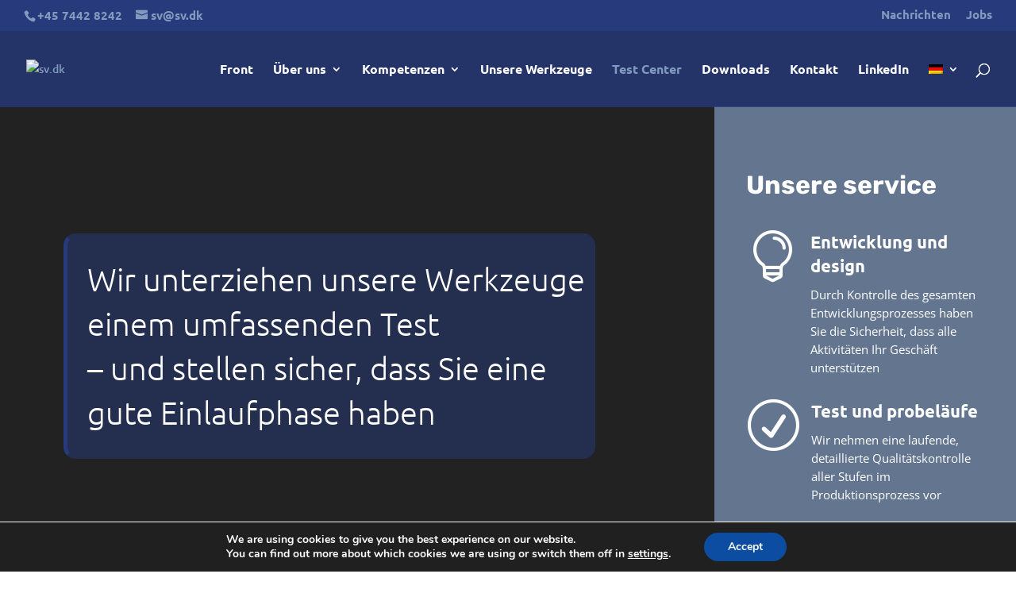

--- FILE ---
content_type: text/css
request_url: https://sv.dk/wp-content/plugins/vrm360/vrm360.css?ver=6.7.1
body_size: 144
content:
/* CSS file for wordpress vrm360 plugin */

/* =Normalize
-----------------------------------------------------------------------------*/
*,
*:before,
*:after {
  -webkit-box-sizing: border-box;
  -moz-box-sizing: border-box;
  box-sizing: border-box; }

.imgover {padding:0px;}
.container { position:relative; }

/*.imgloader  { position:absolute; top: 150px; left: 42%; z-index: 1; overflow: auto;  width: 150px; height: auto;  } 
.imgpreloader  { position:absolute; top: 35%; left: 42%; width: 16%; height: auto; overflow: auto; z-index: 1; }
*/
.imgpreloader  { position:absolute; top: 15%; left: 35%; width: 30%; height: auto; overflow: auto; z-index: 1; }
.modellink  { position:absolute; top: 35px; left: 30px; overflow: auto; z-index: 1; }

/*.imgloader  { position:absolute; top: 25%; margin-top: -35px; left: 50%; margin-left: -64px; z-index: 1; } 
.imgpreloader  { position:absolute; top: 50%; margin-top: -35px; left: 50%; margin-left: -49px; z-index: 1; } */
/*.buttonSS{
   z-index: 100; cursor: pointer; position:absolute;
   top:5; list-style-type:none; color:DeepSkyBlue;
}*/


--- FILE ---
content_type: text/css
request_url: https://sv.dk/wp-content/uploads/et-cache/2609/et-core-unified-deferred-2609.min.css?ver=1734668474
body_size: 812
content:
.et_pb_section_3.et_pb_section{padding-top:0px}.et_pb_slide_0,.et_pb_slide_4,.et_pb_slide_5,.et_pb_slider .et_pb_slide_0,.et_pb_slider .et_pb_slide_4,.et_pb_slider .et_pb_slide_5{background-color:rgba(0,0,0,0)}.et_pb_slider[data-active-slide="et_pb_slide_0"] .et-pb-slider-arrows .et-pb-arrow-prev,.et_pb_slider[data-active-slide="et_pb_slide_0"] .et-pb-slider-arrows .et-pb-arrow-next{color:#ffffff}.et_pb_slider[data-active-slide="et_pb_slide_0"] .et-pb-controllers a,.et_pb_slider[data-active-slide="et_pb_slide_0"] .et-pb-controllers .et-pb-active-control{background-color:#ffffff}.et_pb_slide_1,.et_pb_slide_2,.et_pb_slide_3,.et_pb_slider .et_pb_slide_1,.et_pb_slider .et_pb_slide_2,.et_pb_slider .et_pb_slide_3{background-color:#819abe}.et_pb_fullwidth_slider_0.et_pb_slider .et_pb_slide_description .et_pb_slide_title{font-family:'Ubuntu',Helvetica,Arial,Lucida,sans-serif;text-align:left}.et_pb_fullwidth_slider_0.et_pb_slider.et_pb_module .et_pb_slides .et_pb_slide_content,.et_pb_fullwidth_slider_0.et_pb_slider .et_pb_button_wrapper,.et_pb_slides .et_pb_slide_0.et_pb_slide .et_pb_slide_description{text-align:left}.et_pb_fullwidth_slider_0,.et_pb_fullwidth_slider_0 .et_pb_slide{min-height:600px}.et_pb_fullwidth_slider_0 .et_pb_slide_description,.et_pb_slider_fullwidth_off.et_pb_fullwidth_slider_0 .et_pb_slide_description{padding-top:0px;padding-bottom:0px}.et_pb_fullwidth_slider_0{margin-top:0px!important;margin-right:0px!important;margin-left:0px!important}.et_pb_circle_counter_0.et_pb_circle_counter h3,.et_pb_circle_counter_0.et_pb_circle_counter h1.et_pb_module_header,.et_pb_circle_counter_0.et_pb_circle_counter h2.et_pb_module_header,.et_pb_circle_counter_0.et_pb_circle_counter h4.et_pb_module_header,.et_pb_circle_counter_0.et_pb_circle_counter h5.et_pb_module_header,.et_pb_circle_counter_0.et_pb_circle_counter h6.et_pb_module_header,.et_pb_circle_counter_0.et_pb_circle_counter h3 a,.et_pb_circle_counter_0.et_pb_circle_counter h1.et_pb_module_header a,.et_pb_circle_counter_0.et_pb_circle_counter h2.et_pb_module_header a,.et_pb_circle_counter_0.et_pb_circle_counter h4.et_pb_module_header a,.et_pb_circle_counter_0.et_pb_circle_counter h5.et_pb_module_header a,.et_pb_circle_counter_0.et_pb_circle_counter h6.et_pb_module_header a,.et_pb_circle_counter_1.et_pb_circle_counter h3,.et_pb_circle_counter_1.et_pb_circle_counter h1.et_pb_module_header,.et_pb_circle_counter_1.et_pb_circle_counter h2.et_pb_module_header,.et_pb_circle_counter_1.et_pb_circle_counter h4.et_pb_module_header,.et_pb_circle_counter_1.et_pb_circle_counter h5.et_pb_module_header,.et_pb_circle_counter_1.et_pb_circle_counter h6.et_pb_module_header,.et_pb_circle_counter_1.et_pb_circle_counter h3 a,.et_pb_circle_counter_1.et_pb_circle_counter h1.et_pb_module_header a,.et_pb_circle_counter_1.et_pb_circle_counter h2.et_pb_module_header a,.et_pb_circle_counter_1.et_pb_circle_counter h4.et_pb_module_header a,.et_pb_circle_counter_1.et_pb_circle_counter h5.et_pb_module_header a,.et_pb_circle_counter_1.et_pb_circle_counter h6.et_pb_module_header a,.et_pb_circle_counter_2.et_pb_circle_counter h3,.et_pb_circle_counter_2.et_pb_circle_counter h1.et_pb_module_header,.et_pb_circle_counter_2.et_pb_circle_counter h2.et_pb_module_header,.et_pb_circle_counter_2.et_pb_circle_counter h4.et_pb_module_header,.et_pb_circle_counter_2.et_pb_circle_counter h5.et_pb_module_header,.et_pb_circle_counter_2.et_pb_circle_counter h6.et_pb_module_header,.et_pb_circle_counter_2.et_pb_circle_counter h3 a,.et_pb_circle_counter_2.et_pb_circle_counter h1.et_pb_module_header a,.et_pb_circle_counter_2.et_pb_circle_counter h2.et_pb_module_header a,.et_pb_circle_counter_2.et_pb_circle_counter h4.et_pb_module_header a,.et_pb_circle_counter_2.et_pb_circle_counter h5.et_pb_module_header a,.et_pb_circle_counter_2.et_pb_circle_counter h6.et_pb_module_header a,.et_pb_circle_counter_3.et_pb_circle_counter h3,.et_pb_circle_counter_3.et_pb_circle_counter h1.et_pb_module_header,.et_pb_circle_counter_3.et_pb_circle_counter h2.et_pb_module_header,.et_pb_circle_counter_3.et_pb_circle_counter h4.et_pb_module_header,.et_pb_circle_counter_3.et_pb_circle_counter h5.et_pb_module_header,.et_pb_circle_counter_3.et_pb_circle_counter h6.et_pb_module_header,.et_pb_circle_counter_3.et_pb_circle_counter h3 a,.et_pb_circle_counter_3.et_pb_circle_counter h1.et_pb_module_header a,.et_pb_circle_counter_3.et_pb_circle_counter h2.et_pb_module_header a,.et_pb_circle_counter_3.et_pb_circle_counter h4.et_pb_module_header a,.et_pb_circle_counter_3.et_pb_circle_counter h5.et_pb_module_header a,.et_pb_circle_counter_3.et_pb_circle_counter h6.et_pb_module_header a{font-family:'Ubuntu',Helvetica,Arial,Lucida,sans-serif;font-size:30px;color:#ffffff!important}.et_pb_circle_counter_0.et_pb_circle_counter .percent p,.et_pb_circle_counter_1.et_pb_circle_counter .percent p,.et_pb_circle_counter_2.et_pb_circle_counter .percent p,.et_pb_circle_counter_3.et_pb_circle_counter .percent p{font-size:55px;color:#ffffff!important}.et_pb_circle_counter_0.et_pb_circle_counter,.et_pb_circle_counter_1.et_pb_circle_counter,.et_pb_circle_counter_2.et_pb_circle_counter,.et_pb_circle_counter_3.et_pb_circle_counter{margin-top:0px!important;margin-right:auto!important;margin-bottom:30px!important;margin-left:auto!important}.et_pb_slider .et_pb_slide_0.et_pb_slide .et_pb_slide_description .et_pb_slide_title{font-family:'Ubuntu',Helvetica,Arial,Lucida,sans-serif!important;color:#ffffff!important;text-align:left!important}.et_pb_slider .et_pb_slide_0 .et_pb_slide_description,.et_pb_slider_fullwidth_off .et_pb_slide_0 .et_pb_slide_description,.et_pb_slider .et_pb_slide_1 .et_pb_slide_description,.et_pb_slider_fullwidth_off .et_pb_slide_1 .et_pb_slide_description,.et_pb_slider .et_pb_slide_2 .et_pb_slide_description,.et_pb_slider_fullwidth_off .et_pb_slide_2 .et_pb_slide_description,.et_pb_slider .et_pb_slide_3 .et_pb_slide_description,.et_pb_slider_fullwidth_off .et_pb_slide_3 .et_pb_slide_description,.et_pb_slider .et_pb_slide_4 .et_pb_slide_description,.et_pb_slider_fullwidth_off .et_pb_slide_4 .et_pb_slide_description,.et_pb_slider .et_pb_slide_5 .et_pb_slide_description,.et_pb_slider_fullwidth_off .et_pb_slide_5 .et_pb_slide_description{padding-right:400px!important}.et_pb_slider.et_pb_module .et_pb_slide_2.et_pb_slide .et_pb_slide_description .et_pb_slide_content{text-align:left!important}@media only screen and (max-width:980px){.et_pb_fullwidth_slider_0,.et_pb_fullwidth_slider_0 .et_pb_slide{min-height:auto}.et_pb_slider .et_pb_slide_0 .et_pb_slide_description,.et_pb_slider_fullwidth_off .et_pb_slide_0 .et_pb_slide_description,.et_pb_slider .et_pb_slide_1 .et_pb_slide_description,.et_pb_slider_fullwidth_off .et_pb_slide_1 .et_pb_slide_description,.et_pb_slider .et_pb_slide_2 .et_pb_slide_description,.et_pb_slider_fullwidth_off .et_pb_slide_2 .et_pb_slide_description,.et_pb_slider .et_pb_slide_3 .et_pb_slide_description,.et_pb_slider_fullwidth_off .et_pb_slide_3 .et_pb_slide_description,.et_pb_slider .et_pb_slide_4 .et_pb_slide_description,.et_pb_slider_fullwidth_off .et_pb_slide_4 .et_pb_slide_description,.et_pb_slider .et_pb_slide_5 .et_pb_slide_description,.et_pb_slider_fullwidth_off .et_pb_slide_5 .et_pb_slide_description{padding-right:0px!important}}@media only screen and (max-width:767px){.et_pb_fullwidth_slider_0,.et_pb_fullwidth_slider_0 .et_pb_slide{min-height:auto}.et_pb_section_4.et_pb_section{padding-top:20px;padding-bottom:20px}.et_pb_slider .et_pb_slide_1 .et_pb_slide_description,.et_pb_slider_fullwidth_off .et_pb_slide_1 .et_pb_slide_description,.et_pb_slider .et_pb_slide_2 .et_pb_slide_description,.et_pb_slider_fullwidth_off .et_pb_slide_2 .et_pb_slide_description,.et_pb_slider .et_pb_slide_3 .et_pb_slide_description,.et_pb_slider_fullwidth_off .et_pb_slide_3 .et_pb_slide_description,.et_pb_slider .et_pb_slide_4 .et_pb_slide_description,.et_pb_slider_fullwidth_off .et_pb_slide_4 .et_pb_slide_description,.et_pb_slider .et_pb_slide_5 .et_pb_slide_description,.et_pb_slider_fullwidth_off .et_pb_slide_5 .et_pb_slide_description{padding-right:0px!important}}

--- FILE ---
content_type: application/javascript
request_url: https://sv.dk/_Incapsula_Resource?SWJIYLWA=719d34d31c8e3a6e6fffd425f7e032f3&ns=2&cb=1282911965
body_size: 18181
content:
var _0xad16=['\x43\x6e\x4d\x53\x42\x73\x4f\x37','\x4e\x4d\x4f\x39\x77\x70\x4c\x43\x72\x53\x76\x43\x6d\x73\x4f\x4b\x77\x6f\x48\x43\x71\x4d\x4b\x6b\x77\x37\x4d\x3d','\x77\x36\x38\x41\x77\x71\x68\x5a\x59\x4d\x4f\x43\x77\x70\x78\x35','\x61\x63\x4b\x45\x48\x63\x4b\x42\x77\x70\x76\x43\x73\x53\x6e\x43\x6e\x73\x4b\x6c\x77\x72\x39\x64\x4a\x73\x4f\x32\x61\x67\x45\x30\x77\x6f\x78\x58\x77\x35\x6c\x37\x77\x34\x44\x44\x72\x6b\x74\x5a\x4c\x4d\x4b\x30\x77\x70\x4e\x35\x41\x38\x4b\x47\x77\x36\x77\x69\x77\x6f\x51\x31\x43\x41\x59\x38\x4d\x4d\x4b\x32\x55\x73\x4f\x4d\x55\x77\x76\x44\x70\x73\x4f\x2f\x61\x73\x4f\x49\x77\x35\x42\x50\x77\x34\x59\x30\x77\x72\x68\x6d\x77\x36\x63\x49\x77\x35\x37\x44\x6a\x6a\x33\x43\x72\x63\x4b\x50\x77\x6f\x74\x36\x77\x6f\x41\x48\x64\x51\x39\x4d\x77\x34\x6b\x45\x77\x6f\x45\x69\x42\x63\x4b\x69\x77\x6f\x50\x43\x6a\x4d\x4b\x43\x77\x6f\x70\x2f\x42\x67\x76\x44\x6d\x73\x4b\x6d\x4e\x38\x4b\x73','\x77\x70\x35\x6d\x77\x70\x30\x48\x44\x41\x3d\x3d','\x77\x35\x6f\x6a\x57\x41\x3d\x3d','\x77\x35\x63\x47\x77\x71\x30\x3d','\x77\x6f\x6b\x49\x59\x63\x4b\x51\x77\x72\x48\x44\x67\x6e\x62\x44\x6c\x63\x4f\x75','\x77\x35\x67\x4d\x77\x34\x51\x56\x55\x73\x4f\x35\x59\x38\x4f\x6d','\x77\x70\x41\x74\x61\x42\x37\x44\x74\x7a\x48\x44\x6f\x73\x4f\x6d','\x77\x70\x76\x43\x6b\x53\x4c\x43\x6a\x67\x3d\x3d','\x51\x6c\x31\x73\x77\x6f\x74\x35\x65\x63\x4b\x56\x77\x72\x66\x44\x6b\x31\x4a\x74\x52\x73\x4f\x51\x56\x33\x54\x43\x76\x4d\x4f\x43\x77\x72\x6c\x36\x77\x70\x34\x53','\x77\x37\x49\x6a\x77\x34\x6e\x44\x6b\x4d\x4f\x75\x45\x51\x42\x55\x77\x70\x77\x32\x77\x35\x45\x55','\x77\x34\x6b\x61\x61\x38\x4b\x4c\x51\x73\x4f\x53\x77\x37\x37\x43\x69\x4d\x4b\x38\x77\x35\x54\x43\x6d\x63\x4f\x44\x77\x6f\x52\x70\x77\x6f\x51\x6a\x62\x38\x4f\x50\x45\x6a\x77\x68\x4e\x77\x3d\x3d','\x63\x4d\x4b\x58\x54\x63\x4f\x76\x62\x63\x4b\x6c\x77\x72\x38\x55','\x4a\x48\x52\x45\x43\x4d\x4f\x58\x77\x6f\x59\x6d\x77\x35\x64\x31\x50\x63\x4f\x7a\x77\x71\x2f\x44\x72\x4d\x4b\x79\x4a\x52\x58\x43\x68\x73\x4f\x56\x41\x4d\x4f\x6f\x56\x51\x50\x44\x76\x56\x41\x3d','\x77\x35\x70\x53\x57\x38\x4b\x70\x77\x37\x30\x3d','\x58\x58\x58\x43\x6e\x73\x4f\x41\x77\x72\x76\x44\x73\x48\x6a\x44\x72\x73\x4b\x6f\x44\x51\x3d\x3d','\x77\x70\x51\x38\x62\x67\x3d\x3d','\x57\x6e\x2f\x43\x68\x73\x4f\x48\x77\x72\x33\x44\x74\x6c\x6a\x44\x76\x73\x4b\x33\x42\x67\x3d\x3d','\x48\x38\x4f\x68\x77\x72\x49\x65\x51\x38\x4f\x69\x77\x35\x49\x42','\x51\x43\x72\x43\x74\x4d\x4f\x59\x55\x63\x4b\x69\x77\x71\x74\x51\x77\x35\x68\x6c\x61\x73\x4b\x79','\x63\x73\x4b\x5a\x63\x73\x4f\x75\x65\x67\x3d\x3d','\x77\x6f\x54\x44\x6b\x6d\x4e\x36\x77\x35\x51\x3d','\x77\x37\x6a\x43\x71\x38\x4f\x4f\x62\x77\x6b\x33\x53\x6c\x59\x6d\x77\x6f\x39\x77\x62\x73\x4b\x75','\x5a\x58\x41\x30\x77\x70\x50\x44\x72\x51\x3d\x3d','\x77\x37\x34\x76\x77\x71\x7a\x44\x6d\x63\x4b\x4a\x44\x41\x3d\x3d','\x63\x47\x38\x75\x77\x36\x58\x44\x6e\x67\x3d\x3d','\x4b\x38\x4b\x69\x77\x70\x5a\x65\x77\x35\x35\x36','\x77\x72\x48\x43\x75\x38\x4b\x78\x43\x6c\x37\x44\x67\x38\x4b\x43\x77\x35\x73\x5a\x77\x71\x4e\x59\x77\x36\x73\x73\x77\x6f\x33\x44\x72\x69\x34\x3d','\x65\x73\x4f\x55\x4e\x4d\x4f\x64\x43\x4d\x4f\x79','\x77\x34\x66\x43\x6e\x78\x74\x4b\x77\x34\x4c\x44\x70\x38\x4b\x6d\x51\x73\x4f\x65\x56\x63\x4b\x58\x58\x4d\x4b\x51\x77\x71\x74\x42','\x57\x33\x58\x43\x70\x38\x4f\x4c\x77\x72\x7a\x44\x6b\x58\x37\x44\x71\x4d\x4b\x77\x45\x41\x6e\x44\x68\x63\x4f\x78\x52\x6b\x30\x35\x77\x70\x35\x44\x54\x73\x4f\x34\x77\x36\x44\x44\x6f\x77\x3d\x3d','\x77\x70\x72\x44\x70\x77\x50\x44\x71\x63\x4f\x59\x64\x69\x63\x64\x77\x71\x76\x44\x6b\x41\x54\x43\x76\x58\x58\x43\x75\x53\x78\x63\x77\x71\x64\x6d\x77\x70\x4d\x3d','\x77\x72\x33\x43\x74\x77\x4c\x43\x72\x79\x44\x43\x6a\x4d\x4f\x2b\x77\x6f\x4d\x55\x77\x70\x52\x4a\x43\x51\x3d\x3d','\x4a\x48\x52\x45\x43\x4d\x4f\x58\x77\x6f\x59\x6d\x77\x35\x64\x31\x50\x63\x4f\x39\x77\x71\x6e\x44\x72\x38\x4b\x35\x46\x41\x2f\x43\x67\x73\x4f\x5a\x48\x4d\x4b\x6f\x46\x78\x54\x44\x70\x30\x50\x43\x69\x63\x4b\x71\x45\x63\x4f\x76\x49\x41\x3d\x3d','\x52\x53\x6a\x43\x71\x73\x4f\x49\x55\x51\x3d\x3d','\x77\x36\x35\x41\x77\x6f\x67\x3d','\x66\x6e\x67\x31\x77\x6f\x50\x44\x6e\x4d\x4f\x64\x59\x38\x4b\x6b\x64\x51\x3d\x3d','\x65\x32\x45\x35\x77\x37\x7a\x44\x6b\x4d\x4b\x48\x4a\x38\x4b\x72\x4c\x63\x4f\x77\x77\x37\x2f\x44\x6b\x56\x67\x30\x4e\x38\x4f\x51\x53\x63\x4f\x63\x4a\x79\x41\x41\x54\x4d\x4f\x54\x77\x36\x54\x43\x69\x73\x4f\x4f\x54\x41\x3d\x3d','\x61\x63\x4f\x4e\x4d\x63\x4f\x62\x47\x51\x3d\x3d','\x61\x78\x44\x43\x74\x67\x3d\x3d','\x77\x6f\x77\x4b\x63\x4d\x4b\x53\x77\x72\x37\x44\x68\x57\x73\x3d','\x52\x43\x44\x43\x71\x4d\x4f\x5a\x57\x38\x4b\x37\x77\x71\x74\x41\x77\x35\x31\x75\x66\x4d\x4b\x37\x77\x37\x33\x43\x6e\x51\x6a\x43\x74\x73\x4f\x51','\x77\x35\x46\x31\x77\x70\x63\x37\x77\x34\x50\x43\x67\x57\x6e\x44\x73\x6a\x72\x43\x6e\x67\x3d\x3d','\x77\x70\x33\x44\x6d\x6e\x46\x6e\x77\x35\x76\x44\x71\x4d\x4b\x45\x77\x6f\x31\x75\x4e\x4d\x4b\x4c\x4f\x57\x2f\x43\x6b\x63\x4b\x64\x66\x73\x4b\x66\x53\x4d\x4b\x4f\x77\x35\x4c\x44\x68\x63\x4f\x5a\x43\x4d\x4f\x65\x77\x72\x62\x43\x6c\x53\x66\x43\x73\x63\x4b\x50\x41\x6a\x6a\x44\x72\x38\x4b\x51\x4d\x68\x48\x43\x75\x43\x7a\x43\x69\x7a\x34\x3d','\x77\x35\x4d\x65\x47\x43\x76\x44\x68\x51\x3d\x3d','\x58\x73\x4b\x59\x46\x38\x4b\x66\x77\x72\x2f\x43\x74\x79\x4c\x44\x6d\x4d\x4b\x6c\x77\x6f\x4a\x4d\x4e\x38\x4f\x34','\x77\x37\x51\x34\x77\x71\x54\x44\x6b\x4d\x4b\x46\x43\x77\x3d\x3d','\x77\x37\x6b\x64\x77\x70\x70\x44\x64\x67\x3d\x3d','\x77\x37\x67\x72\x77\x72\x50\x44\x6c\x38\x4b\x47\x47\x63\x4b\x51\x77\x6f\x67\x51\x5a\x4d\x4b\x62\x77\x70\x6c\x57\x41\x78\x4c\x44\x6d\x67\x34\x71\x77\x6f\x41\x4f\x46\x45\x54\x44\x76\x38\x4b\x4a\x61\x33\x31\x36\x77\x72\x44\x44\x6c\x42\x6c\x75\x59\x4d\x4b\x75\x77\x72\x72\x43\x69\x45\x4c\x43\x6d\x33\x41\x71','\x47\x73\x4b\x55\x44\x78\x51\x41','\x59\x48\x4d\x71\x77\x36\x66\x44\x74\x73\x4b\x42\x4e\x73\x4b\x71\x4b\x38\x4b\x61\x77\x36\x37\x44\x69\x55\x77\x3d','\x52\x45\x42\x75\x77\x70\x42\x77\x62\x77\x3d\x3d','\x56\x38\x4f\x44\x54\x53\x7a\x44\x76\x41\x3d\x3d','\x77\x72\x37\x44\x6f\x4d\x4b\x4d\x77\x6f\x74\x63\x59\x63\x4b\x2b\x48\x45\x50\x44\x6c\x44\x46\x45\x77\x70\x62\x44\x72\x4d\x4b\x63\x77\x6f\x4e\x74\x77\x34\x37\x43\x6a\x4d\x4b\x4a\x5a\x63\x4f\x42\x77\x36\x7a\x44\x76\x58\x52\x76\x77\x70\x6f\x69\x62\x48\x4e\x37\x77\x70\x56\x49\x56\x77\x4e\x31\x63\x42\x6e\x44\x72\x67\x3d\x3d','\x77\x71\x6a\x44\x68\x48\x66\x43\x72\x63\x4b\x72\x77\x70\x58\x44\x6d\x38\x4b\x66\x42\x54\x52\x6d\x65\x57\x38\x3d','\x77\x34\x34\x65\x61\x38\x4b\x4a\x43\x4d\x4f\x56','\x77\x70\x48\x44\x69\x57\x5a\x67\x77\x35\x67\x3d','\x77\x6f\x50\x44\x72\x78\x76\x44\x70\x4d\x4f\x51\x59\x48\x30\x36\x77\x70\x44\x43\x75\x6a\x44\x43\x6c\x45\x37\x43\x67\x51\x5a\x2b\x77\x70\x56\x75\x77\x36\x66\x44\x6e\x30\x72\x44\x71\x33\x63\x6a\x77\x35\x51\x4d\x55\x73\x4b\x67\x4f\x63\x4b\x37\x58\x56\x74\x62\x63\x33\x62\x44\x71\x4d\x4f\x62\x77\x37\x39\x2f\x77\x34\x39\x64\x77\x6f\x2f\x43\x74\x30\x74\x68\x77\x37\x51\x3d','\x51\x79\x58\x43\x73\x38\x4f\x61\x58\x63\x4b\x69\x77\x37\x59\x3d','\x66\x69\x44\x43\x70\x63\x4f\x50\x57\x38\x4b\x2f\x77\x36\x70\x42\x77\x34\x55\x68\x57\x38\x4b\x2b\x77\x37\x62\x43\x72\x45\x44\x43\x6a\x38\x4f\x6e\x42\x79\x46\x6b\x49\x38\x4b\x77\x77\x72\x70\x74\x64\x51\x3d\x3d','\x77\x34\x4a\x53\x51\x63\x4b\x31\x77\x37\x39\x78\x59\x38\x4b\x62\x77\x6f\x51\x6b\x77\x37\x54\x43\x6f\x55\x34\x71\x57\x77\x3d\x3d','\x4d\x63\x4b\x56\x77\x6f\x74\x4b\x77\x37\x6e\x44\x70\x77\x3d\x3d','\x77\x70\x48\x44\x69\x57\x5a\x34\x77\x35\x6b\x3d','\x77\x36\x50\x44\x69\x6a\x4c\x44\x6a\x4d\x4b\x77\x77\x34\x7a\x44\x6f\x7a\x52\x78\x63\x73\x4b\x43\x77\x37\x33\x44\x75\x45\x67\x4c\x77\x36\x6a\x44\x73\x45\x76\x43\x70\x68\x44\x44\x74\x47\x37\x43\x72\x68\x7a\x43\x6c\x63\x4f\x2f\x59\x41\x50\x44\x74\x54\x45\x3d','\x77\x6f\x44\x43\x6a\x53\x50\x43\x6d\x53\x54\x43\x70\x63\x4f\x45\x77\x71\x34\x73\x77\x70\x46\x37\x4c\x73\x4f\x55','\x66\x6e\x34\x36\x77\x6f\x2f\x44\x70\x4d\x4f\x42','\x77\x37\x67\x74\x77\x35\x7a\x44\x6a\x4d\x4f\x6b\x46\x52\x70\x50\x77\x71\x4e\x33\x77\x34\x41\x43\x45\x4d\x4f\x53\x77\x36\x34\x50\x54\x79\x50\x44\x6c\x38\x4b\x6e\x77\x35\x56\x34\x77\x37\x2f\x44\x67\x58\x4e\x4c\x77\x70\x64\x44\x77\x71\x76\x44\x69\x52\x44\x43\x68\x67\x3d\x3d','\x77\x37\x67\x46\x77\x6f\x6f\x50\x77\x36\x73\x50\x77\x36\x78\x68','\x59\x4d\x4b\x52\x77\x35\x52\x46\x77\x72\x37\x44\x71\x4d\x4b\x6d\x77\x36\x50\x43\x72\x6c\x70\x37\x77\x70\x42\x4a\x77\x37\x33\x44\x6a\x51\x3d\x3d','\x77\x37\x6a\x43\x75\x4d\x4f\x51\x59\x78\x67\x3d','\x77\x70\x68\x79\x77\x6f\x49\x61','\x77\x6f\x6a\x44\x70\x73\x4f\x7a','\x77\x6f\x33\x44\x68\x63\x4f\x68','\x45\x73\x4b\x37\x77\x72\x4d\x3d','\x77\x71\x50\x44\x6e\x79\x76\x44\x74\x73\x4b\x6a\x77\x35\x2f\x44\x76\x6a\x56\x6b\x64\x4d\x4f\x65','\x53\x48\x76\x43\x6e\x4d\x4f\x62\x77\x72\x73\x3d','\x77\x6f\x48\x43\x6b\x52\x58\x43\x6e\x78\x66\x43\x71\x38\x4f\x50\x77\x71\x63\x3d','\x43\x69\x74\x4b\x45\x73\x4b\x6f\x4a\x63\x4f\x43\x63\x38\x4f\x73\x51\x4d\x4b\x4d\x77\x70\x5a\x2b\x77\x35\x73\x69\x45\x38\x4f\x46\x4a\x43\x4c\x44\x6f\x45\x39\x61\x54\x31\x49\x79\x77\x70\x51\x4f\x77\x71\x6c\x72\x4a\x73\x4f\x50\x77\x70\x66\x43\x69\x63\x4f\x54\x49\x57\x52\x76\x77\x34\x4c\x43\x6a\x4d\x4f\x6f\x41\x77\x76\x43\x6e\x73\x4f\x39\x77\x34\x4e\x2f\x77\x35\x44\x43\x6e\x38\x4b\x4b\x56\x73\x4f\x6d\x77\x34\x70\x52\x43\x32\x48\x43\x6c\x63\x4b\x77\x4f\x6b\x5a\x44\x41\x6c\x44\x44\x68\x38\x4b\x53\x57\x67\x3d\x3d','\x62\x63\x4f\x70\x77\x70\x41\x4f','\x77\x36\x72\x44\x6d\x73\x4f\x74\x53\x63\x4f\x31','\x54\x78\x4c\x43\x6f\x67\x3d\x3d','\x77\x34\x41\x66\x77\x71\x55\x3d','\x77\x72\x48\x44\x6d\x48\x55\x3d','\x77\x34\x6a\x43\x71\x6a\x41\x3d','\x4e\x4d\x4f\x67\x77\x70\x6e\x43\x76\x79\x76\x43\x6a\x63\x4f\x36\x77\x6f\x37\x43\x75\x63\x4b\x6d\x77\x36\x52\x6f\x41\x67\x3d\x3d','\x77\x6f\x54\x44\x6f\x77\x6f\x3d','\x77\x35\x48\x43\x67\x68\x6b\x3d','\x55\x31\x59\x65','\x4c\x56\x76\x43\x6e\x38\x4b\x65\x77\x71\x4d\x6f\x55\x4d\x4f\x35\x77\x34\x6c\x62\x41\x73\x4f\x36\x77\x71\x4c\x44\x6e\x73\x4b\x4b\x64\x55\x37\x43\x68\x45\x54\x43\x67\x30\x73\x67\x77\x34\x2f\x44\x69\x52\x62\x44\x74\x38\x4f\x76\x5a\x43\x62\x43\x76\x4d\x4b\x46\x4f\x63\x4b\x61\x43\x67\x3d\x3d','\x77\x36\x46\x53\x51\x38\x4b\x30','\x77\x34\x52\x34\x77\x70\x59\x39\x77\x34\x33\x43\x67\x41\x3d\x3d','\x77\x70\x66\x43\x69\x69\x6e\x43\x69\x67\x3d\x3d','\x56\x38\x4f\x46\x51\x79\x4d\x3d','\x77\x34\x74\x66\x5a\x77\x3d\x3d','\x77\x71\x48\x44\x6e\x78\x6f\x3d','\x4e\x53\x68\x79\x77\x72\x6f\x74\x77\x6f\x74\x42\x77\x6f\x7a\x44\x75\x31\x50\x44\x68\x45\x31\x65','\x51\x73\x4b\x47\x46\x51\x3d\x3d','\x77\x35\x38\x65\x61\x51\x3d\x3d','\x4d\x73\x4f\x44\x77\x71\x6f\x49\x55\x79\x4e\x6f\x77\x36\x59\x31\x77\x34\x2f\x44\x6c\x4d\x4b\x2b\x61\x56\x66\x43\x6e\x4d\x4b\x58\x47\x47\x6a\x44\x67\x4d\x4b\x30\x66\x55\x78\x76\x62\x67\x54\x43\x6b\x55\x34\x44\x77\x71\x6a\x44\x69\x58\x44\x44\x72\x38\x4f\x66\x77\x6f\x59\x3d','\x65\x54\x45\x67\x50\x67\x3d\x3d','\x77\x36\x55\x4d\x77\x70\x67\x49\x77\x36\x77\x48\x77\x37\x73\x3d','\x77\x72\x7a\x44\x72\x73\x4b\x64','\x77\x70\x66\x44\x76\x69\x45\x65\x65\x63\x4f\x78','\x77\x72\x44\x43\x75\x38\x4b\x7a\x44\x31\x72\x44\x75\x63\x4b\x36\x77\x34\x6f\x3d','\x77\x35\x6b\x43\x77\x71\x73\x3d','\x52\x56\x31\x68\x77\x6f\x31\x37\x63\x4d\x4b\x65','\x77\x6f\x44\x43\x6b\x43\x4c\x43\x6a\x67\x50\x43\x71\x38\x4f\x50\x77\x71\x55\x38','\x77\x70\x62\x43\x6b\x53\x6a\x43\x6d\x41\x72\x43\x72\x73\x4f\x45','\x77\x35\x6c\x51\x56\x41\x3d\x3d','\x77\x71\x58\x44\x73\x73\x4f\x47\x57\x38\x4f\x30\x77\x71\x74\x4f\x77\x70\x41\x50','\x65\x73\x4f\x43\x50\x73\x4f\x42\x47\x4d\x4f\x6b\x45\x67\x48\x44\x6a\x63\x4f\x33\x62\x32\x50\x44\x68\x69\x4a\x76\x50\x41\x66\x43\x6b\x77\x3d\x3d','\x77\x37\x77\x4f\x57\x73\x4b\x5a','\x77\x34\x58\x43\x6c\x51\x35\x75\x77\x34\x4c\x44\x6c\x63\x4b\x6d','\x77\x36\x66\x44\x76\x63\x4f\x4a\x77\x70\x34\x4e\x66\x4d\x4f\x37\x44\x77\x50\x43\x68\x6e\x46\x4c\x77\x34\x66\x44\x6f\x73\x4f\x74','\x48\x38\x4b\x46\x44\x77\x67\x52','\x4f\x4d\x4b\x49\x77\x6f\x78\x65\x77\x37\x6e\x44\x76\x41\x3d\x3d','\x49\x6e\x78\x37\x77\x36\x6e\x43\x68\x73\x4b\x61\x61\x38\x4b\x34\x61\x73\x4b\x69\x77\x72\x33\x44\x67\x52\x30\x76\x61\x4d\x4f\x43\x43\x51\x3d\x3d','\x77\x37\x37\x44\x6d\x79\x6a\x44\x6a\x4d\x4b\x6a','\x5a\x38\x4b\x51\x66\x38\x4f\x70\x58\x73\x4b\x34','\x56\x46\x76\x43\x75\x77\x3d\x3d','\x44\x38\x4b\x74\x77\x72\x41\x3d','\x4c\x63\x4b\x2f\x4b\x51\x3d\x3d','\x77\x35\x58\x44\x6e\x4d\x4f\x51','\x77\x35\x63\x47\x77\x36\x41\x3d','\x58\x46\x56\x4f\x62\x63\x4f\x2f\x77\x37\x74\x45\x77\x70\x35\x62\x77\x70\x34\x3d','\x77\x34\x39\x62\x56\x73\x4b\x75\x77\x35\x6c\x6b','\x4d\x4d\x4f\x7a\x77\x6f\x30\x3d','\x77\x37\x55\x69\x77\x71\x54\x44\x6a\x4d\x4b\x67\x44\x41\x3d\x3d','\x77\x6f\x72\x44\x6d\x63\x4f\x36','\x77\x70\x6a\x44\x70\x7a\x38\x3d','\x4e\x54\x4a\x32\x77\x71\x6b\x59\x77\x70\x6f\x3d','\x77\x34\x72\x44\x74\x4d\x4f\x6b','\x4c\x63\x4b\x79\x77\x70\x35\x66\x77\x36\x74\x39','\x4c\x63\x4b\x43\x4c\x41\x3d\x3d','\x56\x45\x6f\x46','\x77\x6f\x74\x76\x77\x70\x41\x41\x4b\x6a\x62\x44\x6c\x63\x4f\x76\x77\x71\x4a\x71','\x58\x38\x4f\x77\x5a\x77\x3d\x3d','\x77\x37\x6b\x6c\x5a\x41\x3d\x3d','\x77\x35\x41\x66\x77\x72\x77\x3d','\x77\x37\x39\x37\x77\x70\x45\x3d','\x66\x4d\x4f\x45\x50\x4d\x4f\x63\x50\x38\x4f\x75\x49\x7a\x62\x44\x68\x63\x4f\x41','\x56\x73\x4f\x5a\x54\x54\x44\x44\x6d\x54\x41\x3d','\x77\x34\x6b\x34\x77\x71\x38\x3d','\x77\x34\x30\x42\x77\x35\x63\x55\x65\x73\x4f\x69','\x77\x70\x38\x35\x57\x77\x3d\x3d','\x77\x37\x48\x43\x73\x6a\x49\x3d','\x77\x36\x30\x39\x54\x67\x3d\x3d','\x56\x45\x73\x42','\x4e\x4d\x4f\x36\x77\x70\x33\x43\x72\x42\x37\x43\x6e\x41\x3d\x3d','\x77\x35\x63\x39\x77\x6f\x6f\x3d','\x58\x42\x38\x57','\x51\x30\x62\x43\x6c\x63\x4b\x30\x77\x6f\x55\x50\x5a\x38\x4f\x43\x77\x37\x56\x39\x4b\x4d\x4f\x70\x77\x72\x33\x44\x74\x63\x4b\x32\x53\x6d\x72\x43\x70\x48\x54\x43\x73\x69\x45\x6c\x77\x34\x2f\x44\x6d\x67\x4c\x44\x75\x63\x4f\x49\x56\x52\x66\x44\x70\x63\x4f\x52\x65\x63\x4b\x59\x58\x38\x4b\x33\x49\x73\x4f\x73\x77\x6f\x62\x44\x68\x73\x4b\x4e\x52\x69\x4c\x43\x71\x57\x6a\x43\x73\x73\x4f\x47\x77\x37\x72\x44\x67\x58\x6c\x56\x56\x38\x4b\x78\x77\x35\x67\x78\x50\x6d\x67\x46\x77\x70\x7a\x44\x74\x63\x4b\x32\x77\x71\x58\x44\x70\x38\x4b\x44\x47\x77\x3d\x3d','\x77\x36\x76\x44\x6d\x4d\x4f\x30','\x4d\x68\x6a\x44\x6d\x4d\x4f\x36\x77\x71\x78\x74\x4b\x6c\x6a\x43\x6f\x6b\x66\x44\x74\x77\x3d\x3d','\x77\x71\x66\x43\x70\x4d\x4b\x38\x45\x30\x4d\x3d','\x4e\x38\x4b\x43\x77\x6f\x31\x53\x77\x36\x54\x44\x73\x51\x3d\x3d','\x77\x35\x39\x44\x57\x38\x4b\x31\x77\x36\x77\x3d','\x77\x36\x2f\x44\x75\x43\x30\x3d','\x77\x6f\x4c\x44\x74\x6a\x59\x3d','\x63\x63\x4f\x35\x77\x6f\x30\x42\x52\x43\x6f\x3d','\x77\x35\x39\x47\x56\x63\x4b\x76\x77\x36\x78\x69','\x77\x37\x38\x69\x77\x34\x37\x44\x67\x4d\x4f\x37\x4f\x77\x67\x3d','\x77\x36\x67\x61\x77\x70\x6c\x65\x5a\x73\x4f\x5a','\x47\x73\x4b\x57\x4f\x51\x3d\x3d','\x51\x73\x4b\x46\x46\x73\x4b\x49\x77\x6f\x62\x43\x6e\x79\x45\x3d','\x77\x70\x41\x44\x61\x38\x4b\x53\x77\x71\x50\x44\x67\x77\x3d\x3d','\x77\x34\x77\x4b\x58\x63\x4b\x49','\x64\x79\x41\x68\x4f\x41\x7a\x43\x76\x77\x3d\x3d','\x42\x44\x39\x77\x77\x70\x34\x68\x77\x70\x34\x3d','\x77\x35\x58\x43\x6c\x4d\x4f\x50\x4e\x51\x55\x33\x42\x31\x38\x7a\x77\x72\x6c\x6b\x59\x38\x4b\x70\x51\x41\x3d\x3d','\x77\x71\x6c\x31\x77\x6f\x4d\x54\x45\x41\x3d\x3d','\x4c\x63\x4f\x38\x77\x71\x38\x3d','\x64\x42\x6e\x44\x6b\x69\x68\x72','\x77\x35\x70\x38\x77\x70\x59\x2b\x77\x35\x62\x43\x68\x51\x3d\x3d','\x77\x70\x49\x72\x58\x77\x3d\x3d','\x5a\x33\x58\x43\x6a\x67\x3d\x3d','\x4e\x4d\x4b\x30\x77\x71\x77\x3d','\x77\x36\x55\x6d\x77\x36\x4d\x3d','\x46\x63\x4f\x6f\x77\x6f\x5a\x39\x77\x70\x74\x30\x77\x36\x44\x44\x70\x56\x42\x57\x4a\x47\x6e\x43\x76\x54\x44\x44\x72\x4d\x4f\x74\x53\x78\x30\x59\x77\x36\x56\x66\x52\x67\x46\x30\x77\x35\x33\x44\x71\x73\x4b\x52\x61\x4d\x4b\x5a\x54\x58\x67\x49\x4d\x68\x7a\x43\x70\x38\x4b\x72\x66\x46\x37\x44\x6b\x4d\x4b\x78','\x77\x37\x62\x44\x6c\x4d\x4f\x6f\x55\x67\x3d\x3d','\x77\x34\x77\x5a\x51\x77\x3d\x3d','\x65\x57\x55\x68\x77\x37\x4c\x44\x67\x38\x4b\x4f','\x77\x35\x58\x44\x6d\x4d\x4f\x72','\x56\x67\x50\x44\x67\x54\x74\x52\x43\x6b\x2f\x44\x69\x6c\x42\x77','\x77\x37\x55\x6b\x77\x34\x76\x44\x6c\x38\x4f\x41\x47\x77\x70\x46\x77\x70\x41\x74','\x77\x36\x58\x44\x71\x63\x4f\x74','\x61\x4d\x4b\x64\x63\x4d\x4f\x38\x61\x38\x4b\x6b','\x77\x36\x49\x6a\x77\x37\x6e\x44\x6b\x63\x4f\x78\x48\x51\x42\x48','\x77\x71\x50\x44\x6b\x51\x34\x3d','\x77\x71\x33\x44\x67\x6d\x48\x43\x74\x77\x3d\x3d','\x77\x35\x73\x50\x66\x77\x3d\x3d','\x58\x4d\x4b\x49\x42\x77\x3d\x3d','\x62\x31\x46\x6c','\x77\x34\x4c\x43\x71\x38\x4f\x57','\x77\x37\x45\x4d\x52\x41\x3d\x3d','\x57\x73\x4f\x75\x77\x6f\x55\x3d','\x77\x37\x4d\x6b\x77\x70\x38\x3d','\x46\x4d\x4b\x39\x43\x51\x3d\x3d','\x77\x34\x49\x4d\x77\x35\x67\x42\x54\x38\x4f\x2b','\x77\x35\x48\x43\x68\x52\x68\x4a\x77\x35\x2f\x44\x69\x67\x3d\x3d','\x42\x38\x4b\x50\x47\x38\x4b\x4b\x77\x70\x76\x43\x6f\x7a\x50\x43\x69\x77\x3d\x3d','\x47\x63\x4f\x43\x45\x51\x3d\x3d','\x4a\x6a\x56\x6e','\x77\x71\x4d\x35\x57\x73\x4b\x41\x77\x71\x50\x44\x68\x6d\x37\x44\x6b\x77\x3d\x3d','\x77\x35\x6f\x66\x77\x35\x73\x3d','\x66\x33\x51\x32\x77\x6f\x48\x44\x76\x4d\x4f\x4d','\x65\x43\x30\x75\x4c\x54\x76\x43\x75\x45\x33\x43\x71\x6d\x30\x59','\x77\x35\x68\x37\x77\x34\x51\x4f\x58\x53\x58\x43\x67\x4d\x4f\x32\x77\x35\x46\x69\x58\x41\x3d\x3d','\x62\x73\x4f\x73\x77\x6f\x38\x50\x52\x41\x3d\x3d','\x77\x36\x55\x35\x77\x34\x6a\x44\x6c\x73\x4f\x33\x42\x67\x3d\x3d','\x77\x36\x76\x43\x70\x78\x52\x4d','\x4a\x54\x39\x6a\x77\x6f\x38\x77\x77\x6f\x4e\x68','\x64\x79\x48\x43\x76\x77\x3d\x3d','\x77\x37\x45\x70\x77\x35\x37\x44\x73\x63\x4f\x71\x47\x51\x73\x3d','\x77\x70\x44\x43\x73\x67\x38\x3d','\x52\x6d\x7a\x43\x72\x77\x3d\x3d','\x52\x7a\x49\x62\x43\x38\x4f\x75\x66\x73\x4b\x43\x64\x4d\x4b\x76\x47\x51\x3d\x3d','\x55\x6c\x31\x49\x77\x72\x4e\x41\x54\x38\x4b\x50\x77\x72\x48\x43\x6c\x46\x68\x6c','\x65\x43\x6f\x67\x4e\x42\x48\x43\x73\x67\x3d\x3d','\x77\x70\x54\x44\x71\x63\x4b\x44','\x4b\x63\x4b\x74\x4e\x41\x3d\x3d','\x77\x35\x45\x76\x77\x72\x51\x3d','\x4a\x73\x4b\x38\x77\x70\x4d\x48\x52\x43\x6f\x6c\x77\x72\x6f\x3d','\x52\x68\x37\x44\x67\x6a\x70\x6d\x46\x77\x3d\x3d','\x4b\x73\x4b\x72\x77\x34\x68\x66\x5a\x79\x39\x57\x77\x34\x51\x48\x77\x6f\x6a\x43\x6e\x73\x4f\x4f\x54\x57\x50\x43\x6f\x73\x4f\x4f\x57\x69\x33\x43\x69\x4d\x4f\x6f\x64\x53\x67\x58\x46\x67\x54\x43\x70\x69\x74\x31\x77\x35\x37\x44\x67\x7a\x48\x43\x70\x63\x4f\x69\x77\x34\x52\x4a\x77\x37\x74\x4d\x77\x6f\x6e\x44\x73\x38\x4b\x4a','\x54\x4d\x4f\x5a\x47\x77\x3d\x3d','\x77\x72\x6a\x44\x76\x30\x51\x3d','\x4b\x57\x4a\x66','\x77\x37\x59\x64\x5a\x51\x3d\x3d','\x5a\x58\x4d\x68','\x77\x70\x37\x44\x75\x44\x34\x3d','\x63\x38\x4f\x4a\x4d\x38\x4f\x4a\x43\x4d\x4f\x70','\x77\x37\x42\x55\x53\x67\x3d\x3d','\x47\x73\x4f\x37\x77\x72\x49\x4f\x51\x38\x4f\x35\x77\x34\x67\x4d\x77\x72\x74\x78\x77\x70\x63\x3d','\x77\x6f\x54\x44\x73\x69\x30\x50\x63\x63\x4f\x68\x50\x4d\x4b\x64','\x4e\x54\x56\x35\x77\x71\x67\x74\x77\x70\x78\x78\x77\x6f\x50\x44\x71\x6c\x48\x44\x6b\x77\x3d\x3d','\x65\x38\x4f\x4a\x50\x38\x4f\x62\x47\x38\x4f\x6d\x49\x69\x45\x3d','\x63\x6a\x33\x43\x6f\x77\x3d\x3d','\x44\x38\x4b\x31\x77\x72\x4d\x3d','\x59\x6c\x4e\x37\x77\x70\x73\x3d','\x77\x35\x4a\x61\x52\x38\x4b\x4e\x77\x72\x33\x44\x6d\x67\x6f\x3d','\x77\x6f\x48\x44\x71\x77\x50\x44\x71\x73\x4f\x44\x61\x51\x3d\x3d','\x77\x70\x6b\x65\x62\x4d\x4b\x47\x77\x71\x50\x44\x6d\x41\x3d\x3d','\x45\x63\x4f\x38\x77\x6f\x6f\x3d','\x56\x6b\x59\x4f','\x77\x36\x4d\x69\x77\x34\x37\x44\x67\x4d\x4f\x6c\x48\x51\x42\x46\x77\x72\x55\x3d','\x77\x6f\x74\x74\x77\x6f\x6f\x73\x77\x34\x63\x3d','\x77\x71\x66\x44\x74\x73\x4f\x65\x56\x63\x4f\x6e\x77\x71\x49\x3d','\x77\x35\x4d\x4c\x56\x67\x3d\x3d','\x77\x35\x56\x68\x77\x70\x41\x65\x47\x6a\x77\x3d','\x41\x4d\x4b\x51\x44\x51\x59\x52\x47\x77\x3d\x3d','\x57\x4d\x4f\x56\x57\x67\x3d\x3d','\x43\x4d\x4f\x58\x54\x53\x37\x44\x71\x79\x45\x3d','\x4f\x4d\x4b\x37\x77\x70\x4e\x59\x77\x34\x38\x3d','\x77\x36\x59\x35\x4e\x51\x3d\x3d','\x62\x69\x73\x72\x4f\x68\x37\x43\x76\x6b\x66\x43\x71\x6b\x67\x3d','\x77\x70\x2f\x44\x6e\x6d\x6c\x70\x77\x34\x6a\x44\x6f\x51\x3d\x3d','\x77\x35\x6f\x59\x77\x72\x45\x3d','\x77\x70\x6a\x43\x6d\x6a\x41\x3d','\x77\x34\x45\x54\x61\x38\x4b\x52\x77\x72\x4c\x44\x6a\x58\x48\x44\x6e\x73\x4f\x76\x62\x51\x3d\x3d','\x62\x58\x63\x67','\x77\x37\x44\x44\x6e\x73\x4f\x76\x57\x38\x4f\x6b\x77\x37\x6f\x3d','\x77\x37\x66\x44\x76\x73\x4f\x4a','\x77\x37\x63\x70\x47\x51\x3d\x3d','\x64\x33\x74\x48\x44\x63\x4f\x63','\x77\x35\x51\x4b\x51\x4d\x4b\x62\x62\x67\x6b\x3d','\x64\x4d\x4f\x70\x46\x51\x3d\x3d','\x77\x71\x34\x77\x61\x41\x3d\x3d','\x77\x72\x4c\x44\x67\x53\x49\x3d','\x77\x37\x77\x47\x77\x72\x67\x50\x77\x37\x38\x4a\x77\x37\x42\x72','\x77\x34\x37\x43\x6c\x52\x52\x64\x77\x35\x2f\x44\x6b\x41\x3d\x3d','\x54\x58\x64\x48','\x52\x4d\x4f\x33\x77\x72\x30\x54\x57\x63\x4f\x6b\x77\x34\x6c\x50\x77\x71\x70\x6f\x77\x6f\x54\x44\x67\x56\x56\x30\x52\x63\x4f\x71','\x77\x34\x6b\x61\x47\x6a\x6e\x44\x6c\x4d\x4f\x2f','\x77\x6f\x76\x44\x6b\x67\x63\x3d','\x77\x34\x51\x61\x77\x34\x63\x3d','\x77\x36\x7a\x43\x73\x77\x51\x3d','\x56\x6c\x35\x36\x77\x70\x6c\x39\x63\x73\x4b\x6b\x77\x71\x62\x43\x68\x55\x4a\x6e\x53\x38\x4f\x52\x55\x33\x37\x43\x76\x4d\x4f\x46','\x4e\x68\x6a\x44\x6e\x73\x4f\x36\x77\x71\x78\x74\x4c\x46\x6a\x43\x6f\x41\x3d\x3d','\x56\x55\x4a\x6a\x77\x70\x64\x67','\x77\x71\x44\x44\x72\x63\x4b\x50\x77\x6f\x56\x53\x62\x73\x4b\x35','\x77\x72\x6a\x43\x73\x63\x4b\x2b\x48\x55\x50\x44\x74\x41\x3d\x3d','\x57\x6a\x6e\x43\x6c\x77\x3d\x3d','\x77\x72\x76\x44\x76\x38\x4f\x46\x56\x63\x4f\x36\x77\x71\x52\x6c\x77\x70\x6f\x46\x77\x34\x52\x63\x77\x34\x6e\x44\x6e\x54\x7a\x44\x71\x54\x54\x43\x75\x54\x5a\x6c\x66\x6d\x49\x3d','\x77\x72\x7a\x44\x70\x4d\x4b\x55\x77\x6f\x56\x50\x61\x41\x3d\x3d','\x77\x34\x55\x73\x77\x37\x34\x3d','\x52\x51\x66\x44\x6c\x53\x35\x37\x43\x33\x54\x44\x69\x6d\x6c\x77\x43\x56\x70\x32\x56\x63\x4f\x68\x77\x70\x33\x44\x6b\x78\x37\x43\x6e\x63\x4b\x54\x52\x4d\x4b\x62\x77\x37\x34\x38\x52\x63\x4f\x64','\x77\x37\x38\x6b\x77\x71\x48\x44\x6d\x38\x4b\x5a\x4e\x38\x4b\x43','\x66\x6b\x55\x48','\x5a\x57\x77\x36\x77\x37\x4c\x44\x6e\x73\x4b\x49\x44\x4d\x4b\x68\x4a\x38\x4b\x71\x77\x72\x4c\x44\x6c\x45\x4d\x33\x4f\x38\x4f\x47\x64\x63\x4b\x55\x61\x79\x77\x64\x43\x38\x4f\x4a\x77\x36\x50\x44\x67\x38\x4f\x54\x48\x7a\x7a\x44\x6f\x38\x4f\x6b\x4c\x4d\x4f\x6f\x77\x37\x30\x62\x45\x63\x4b\x79','\x64\x56\x54\x43\x6c\x51\x3d\x3d','\x52\x38\x4b\x4f\x48\x4d\x4b\x4b\x77\x6f\x72\x43\x75\x41\x3d\x3d','\x77\x6f\x7a\x44\x73\x69\x45\x64\x59\x73\x4f\x75','\x59\x67\x2f\x44\x73\x51\x3d\x3d','\x51\x79\x58\x43\x73\x38\x4f\x61\x58\x63\x4b\x69\x77\x35\x70\x43\x77\x34\x6c\x31\x49\x77\x3d\x3d','\x77\x36\x63\x69\x62\x77\x3d\x3d','\x52\x63\x4f\x64\x57\x53\x58\x44\x73\x53\x6f\x62','\x77\x36\x66\x43\x72\x63\x4f\x53\x62\x52\x67\x78','\x42\x7a\x58\x44\x74\x4d\x4f\x42\x42\x4d\x4b\x77\x77\x72\x52\x62\x77\x6f\x49\x3d','\x77\x37\x55\x41\x77\x35\x74\x49\x61\x73\x4f\x66\x77\x70\x64\x77\x77\x6f\x64\x64\x57\x53\x77\x3d','\x77\x6f\x4c\x44\x6f\x4d\x4b\x58','\x77\x36\x76\x44\x67\x69\x6a\x44\x67\x4d\x4b\x35\x77\x34\x7a\x44\x75\x6a\x34\x6a\x4e\x63\x4b\x45\x77\x71\x37\x44\x71\x46\x51\x75\x77\x36\x72\x44\x73\x30\x7a\x43\x76\x44\x48\x44\x73\x51\x3d\x3d','\x77\x37\x67\x4e\x77\x35\x41\x3d','\x64\x38\x4b\x49\x63\x73\x4f\x79\x61\x77\x3d\x3d','\x61\x77\x48\x43\x67\x73\x4f\x68\x77\x36\x68\x35','\x77\x35\x7a\x43\x74\x67\x78\x41\x49\x51\x3d\x3d','\x77\x34\x5a\x32\x77\x6f\x67\x3d','\x77\x70\x33\x44\x6f\x68\x6a\x44\x71\x73\x4f\x65\x62\x33\x6f\x3d','\x77\x36\x34\x41\x77\x6f\x63\x65\x77\x36\x4d\x42\x77\x37\x4e\x70','\x77\x6f\x62\x44\x67\x73\x4f\x69','\x77\x6f\x54\x44\x6f\x41\x6e\x44\x71\x4d\x4f\x50\x54\x6d\x38\x3d','\x77\x70\x59\x39\x61\x51\x55\x3d','\x77\x36\x7a\x44\x6c\x38\x4f\x30\x57\x38\x4f\x35\x77\x37\x77\x6b','\x63\x67\x72\x43\x69\x4d\x4f\x6a\x77\x37\x70\x34\x64\x6b\x48\x44\x74\x77\x3d\x3d','\x77\x70\x30\x76\x58\x77\x3d\x3d','\x77\x35\x34\x46\x77\x34\x4d\x42\x55\x73\x4f\x34\x55\x73\x4f\x77\x58\x31\x64\x65\x63\x52\x2f\x44\x76\x32\x5a\x74\x62\x63\x4f\x56\x77\x37\x2f\x44\x6b\x63\x4f\x7a\x77\x71\x2f\x43\x6f\x4d\x4f\x7a\x42\x56\x49\x71\x77\x35\x58\x43\x74\x51\x59\x4f\x4b\x46\x59\x2f','\x62\x6d\x48\x43\x75\x4d\x4b\x58\x77\x72\x51\x68','\x55\x67\x44\x43\x6e\x41\x3d\x3d','\x4c\x38\x4b\x41\x42\x77\x3d\x3d','\x77\x71\x44\x44\x72\x63\x4b\x50\x77\x6f\x56\x53\x62\x73\x4b\x56\x46\x6b\x6e\x43\x6a\x6e\x6b\x3d','\x59\x52\x48\x43\x67\x73\x4f\x6c\x77\x36\x68\x34\x64\x30\x6f\x3d','\x77\x36\x6e\x43\x6c\x67\x77\x3d','\x59\x77\x48\x43\x6d\x73\x4f\x76\x77\x37\x39\x30\x54\x46\x33\x44\x6f\x31\x34\x3d','\x77\x71\x48\x43\x70\x38\x4b\x31\x43\x48\x62\x44\x75\x38\x4b\x78\x77\x35\x41\x66','\x58\x38\x4b\x4f\x41\x63\x4b\x5a','\x61\x38\x4f\x4e\x50\x38\x4f\x43\x47\x63\x4f\x31','\x77\x35\x76\x43\x6f\x78\x4e\x64','\x61\x67\x76\x43\x6a\x73\x4f\x76\x77\x37\x42\x30','\x66\x79\x41\x38\x4e\x41\x7a\x43\x75\x46\x6b\x3d','\x4b\x31\x78\x6f','\x77\x35\x59\x58\x4d\x41\x3d\x3d','\x77\x37\x45\x4a\x77\x72\x6b\x3d','\x55\x38\x4b\x4b\x65\x51\x3d\x3d','\x59\x73\x4f\x44\x53\x77\x3d\x3d','\x43\x4d\x4f\x53\x54\x53\x7a\x44\x74\x69\x73\x63\x77\x35\x52\x57\x77\x35\x56\x2b\x77\x70\x6c\x41\x77\x70\x77\x32\x77\x71\x4d\x3d','\x77\x70\x78\x6f\x77\x71\x49\x47\x47\x7a\x44\x44\x6e\x38\x4f\x74','\x4a\x4d\x4b\x31\x77\x70\x5a\x44','\x77\x72\x50\x44\x6c\x6d\x54\x43\x74\x73\x4b\x4e\x77\x70\x50\x44\x69\x73\x4b\x65\x41\x77\x3d\x3d','\x4d\x79\x4a\x2b\x77\x71\x67\x74\x77\x70\x30\x3d','\x77\x6f\x5a\x6d\x77\x6f\x63\x62\x44\x6a\x6a\x44\x68\x63\x4f\x6c\x77\x70\x45\x77\x47\x53\x7a\x43\x76\x58\x7a\x44\x72\x63\x4b\x64','\x44\x38\x4f\x31\x77\x72\x41\x49\x55\x67\x3d\x3d','\x77\x71\x76\x44\x6b\x6e\x7a\x43\x75\x38\x4b\x46\x77\x6f\x41\x3d','\x63\x63\x4f\x4e\x4b\x38\x4f\x48\x47\x38\x4f\x67\x4d\x7a\x7a\x44\x74\x73\x4b\x61\x59\x58\x37\x44\x68\x67\x4e\x67\x4e\x41\x77\x3d','\x77\x6f\x50\x43\x6e\x79\x72\x43\x6e\x67\x41\x3d','\x77\x37\x33\x44\x69\x38\x4f\x78\x63\x73\x4f\x78\x77\x37\x38\x79','\x66\x58\x41\x75\x77\x6f\x2f\x44\x72\x38\x4f\x46\x5a\x38\x4b\x75\x64\x4d\x4f\x6f\x65\x73\x4b\x57\x57\x73\x4f\x36\x77\x37\x44\x43\x6b\x38\x4f\x52\x58\x63\x4b\x4b\x57\x63\x4f\x4e\x44\x7a\x50\x44\x75\x57\x72\x43\x71\x33\x51\x3d','\x49\x44\x74\x37\x77\x71\x34\x38','\x56\x46\x46\x75','\x77\x36\x59\x6d\x77\x72\x44\x44\x6d\x63\x4b\x49\x46\x73\x4b\x58','\x57\x63\x4f\x55\x51\x69\x58\x44\x72\x43\x77\x3d','\x77\x6f\x5a\x6d\x77\x6f\x63\x62\x44\x6a\x6a\x44\x68\x63\x4f\x6c\x77\x70\x45\x77\x48\x79\x58\x43\x73\x6d\x7a\x44\x70\x4d\x4b\x41\x42\x51\x77\x3d','\x57\x38\x4b\x48\x45\x38\x4b\x5a\x77\x70\x6a\x43\x76\x7a\x58\x44\x6d\x77\x3d\x3d','\x45\x6e\x4d\x49\x47\x73\x4f\x35\x64\x73\x4b\x45\x66\x73\x4b\x75\x43\x73\x4b\x65\x77\x34\x5a\x35\x77\x35\x6b\x78\x53\x63\x4f\x58\x4a\x57\x41\x3d','\x77\x37\x76\x44\x69\x69\x6a\x44\x6b\x4d\x4b\x79','\x51\x67\x37\x44\x67\x69\x31\x67\x44\x46\x33\x44\x69\x6d\x4d\x3d','\x77\x70\x44\x44\x75\x79\x34\x4f\x63\x4d\x4f\x70\x4b\x38\x4b\x43','\x77\x70\x59\x6b\x62\x77\x72\x44\x74\x7a\x44\x44\x6b\x38\x4f\x77\x77\x36\x72\x44\x67\x4d\x4f\x48\x4a\x33\x6f\x43\x47\x73\x4f\x74\x77\x6f\x77\x3d','\x77\x71\x48\x44\x74\x44\x73\x54\x59\x4d\x4f\x6a\x41\x63\x4b\x67\x77\x70\x56\x2b\x4a\x73\x4b\x6b\x77\x36\x77\x3d','\x77\x34\x6b\x55\x59\x38\x4b\x55\x47\x4d\x4f\x56','\x77\x35\x6a\x43\x6f\x77\x4a\x43\x50\x4d\x4f\x49\x77\x35\x4e\x34\x44\x77\x3d\x3d','\x77\x36\x6a\x44\x6b\x79\x33\x44\x6c\x73\x4b\x6a\x77\x35\x34\x3d','\x59\x57\x72\x43\x6d\x4d\x4f\x50\x77\x72\x44\x44\x70\x32\x50\x44\x71\x67\x3d\x3d','\x77\x36\x30\x52\x77\x6f\x49\x49\x77\x37\x6b\x54','\x77\x36\x6a\x43\x71\x63\x4f\x51\x5a\x6a\x77\x78\x42\x56\x41\x33\x77\x6f\x6c\x36','\x55\x42\x50\x44\x69\x54\x70\x6d\x46\x67\x3d\x3d','\x77\x6f\x50\x44\x76\x7a\x30\x56\x65\x38\x4f\x6a','\x77\x34\x41\x48\x48\x53\x33\x44\x6c\x4d\x4f\x6b','\x77\x36\x38\x74\x77\x34\x54\x44\x67\x63\x4f\x6d\x44\x41\x3d\x3d','\x5a\x33\x7a\x43\x76\x38\x4b\x44\x77\x72\x51\x36','\x57\x68\x76\x44\x68\x54\x74\x7a','\x63\x48\x67\x6d\x77\x36\x62\x44\x67\x38\x4b\x56','\x77\x72\x2f\x44\x73\x63\x4b\x49','\x65\x4d\x4f\x6b\x77\x6f\x6f\x56\x52\x44\x45\x3d','\x4a\x54\x74\x78\x77\x72\x6f\x72\x77\x6f\x63\x3d','\x77\x37\x4d\x79\x77\x71\x7a\x44\x6a\x63\x4b\x56\x43\x77\x3d\x3d','\x44\x63\x4b\x43\x42\x68\x49\x4b\x48\x69\x62\x44\x6d\x63\x4f\x61','\x43\x63\x4b\x4e\x43\x68\x49\x52\x41\x41\x3d\x3d','\x64\x78\x48\x43\x69\x73\x4f\x67\x77\x37\x56\x2f\x58\x45\x48\x44\x70\x56\x4c\x43\x70\x38\x4b\x36','\x77\x36\x63\x77\x51\x4d\x4b\x56\x66\x51\x6e\x43\x70\x6b\x30\x79\x77\x36\x6f\x2f','\x4d\x6a\x56\x36\x77\x70\x6f\x73\x77\x70\x70\x72\x77\x6f\x33\x44\x76\x30\x72\x44\x69\x45\x78\x45','\x64\x6d\x6b\x78\x77\x70\x58\x44\x76\x4d\x4f\x58','\x77\x6f\x6e\x44\x6f\x51\x44\x44\x6a\x4d\x4f\x43\x64\x57\x59\x34\x77\x6f\x50\x44\x6f\x43\x6e\x43\x6c\x31\x58\x43\x70\x51\x42\x2b\x77\x70\x4a\x48\x77\x71\x2f\x44\x76\x6b\x2f\x44\x72\x58\x63\x3d','\x77\x34\x6b\x66\x77\x34\x2f\x44\x69\x63\x4f\x6d\x47\x67\x64\x56\x77\x72\x77\x47\x77\x37\x77\x31\x4d\x4d\x4f\x2f\x77\x37\x30\x4e\x53\x53\x4c\x44\x6b\x63\x4b\x48\x77\x35\x46\x2b','\x57\x6b\x56\x47\x62\x4d\x4f\x49\x77\x36\x63\x3d','\x48\x63\x4f\x37\x77\x72\x38\x49\x57\x73\x4f\x75\x77\x35\x4d\x62\x77\x36\x46\x42\x77\x72\x72\x44\x6d\x6b\x56\x33\x56\x63\x4f\x39\x77\x37\x50\x43\x6f\x4d\x4f\x33\x55\x73\x4b\x69\x4b\x63\x4b\x6f\x77\x34\x54\x43\x67\x63\x4b\x72\x77\x71\x54\x44\x75\x73\x4f\x7a\x54\x67\x3d\x3d','\x77\x6f\x31\x2f\x77\x70\x67\x42\x48\x53\x6f\x3d','\x77\x72\x2f\x44\x69\x44\x67\x66\x64\x4d\x4f\x69\x4b\x38\x4b\x47\x77\x6f\x46\x78\x4d\x63\x4b\x59\x77\x36\x76\x44\x6c\x38\x4f\x43\x77\x72\x67\x50\x77\x37\x78\x4b\x77\x72\x54\x43\x73\x51\x3d\x3d','\x5a\x6d\x76\x43\x74\x63\x4b\x46\x77\x71\x30\x73\x54\x73\x4f\x2b\x77\x70\x49\x54\x41\x4d\x4f\x42\x77\x70\x50\x44\x70\x4d\x4b\x59\x61\x56\x2f\x43\x6e\x45\x48\x43\x69\x68\x55\x41\x77\x36\x33\x44\x74\x6a\x54\x44\x6b\x38\x4f\x50\x58\x77\x4c\x44\x6f\x73\x4f\x75\x55\x38\x4b\x53\x56\x4d\x4b\x34\x4a\x4d\x4f\x59','\x77\x71\x6e\x44\x69\x43\x44\x44\x68\x73\x4b\x49\x77\x34\x7a\x44\x70\x44\x39\x70\x4f\x73\x4b\x62\x77\x36\x2f\x44\x72\x6b\x38\x2b\x77\x36\x44\x44\x70\x55\x50\x43\x75\x69\x4c\x44\x74\x6b\x44\x43\x67\x31\x2f\x43\x6d\x38\x4f\x32\x62\x6a\x55\x3d','\x54\x6d\x6a\x43\x6e\x38\x4f\x4e\x77\x72\x76\x44\x6f\x48\x2f\x43\x71\x63\x4b\x78\x42\x68\x37\x44\x68\x4d\x4f\x63\x51\x46\x41\x3d','\x77\x70\x62\x44\x67\x32\x35\x39\x77\x34\x6a\x44\x75\x67\x3d\x3d','\x77\x37\x34\x4d\x77\x70\x6b\x49\x77\x36\x51\x50\x77\x37\x41\x3d','\x65\x73\x4f\x77\x77\x6f\x77\x45\x55\x53\x34\x32\x77\x36\x63\x6c\x77\x35\x4c\x44\x67\x4d\x4b\x49\x53\x56\x63\x3d','\x77\x70\x70\x69\x77\x6f\x41\x48\x41\x43\x76\x44\x6c\x41\x3d\x3d','\x77\x35\x38\x44\x51\x63\x4b\x65\x65\x77\x33\x44\x76\x46\x41\x68\x77\x37\x63\x35\x47\x73\x4f\x4a\x44\x67\x3d\x3d','\x77\x70\x59\x36\x64\x51\x37\x44\x75\x79\x33\x44\x76\x77\x3d\x3d','\x77\x6f\x50\x43\x73\x63\x4b\x79\x4f\x30\x54\x44\x72\x38\x4b\x78\x77\x35\x4d\x4a\x77\x71\x5a\x48','\x77\x34\x66\x43\x69\x42\x4e\x4a\x77\x35\x2f\x44\x69\x77\x3d\x3d','\x77\x70\x51\x74\x61\x78\x6a\x44\x74\x79\x7a\x44\x71\x63\x4b\x39\x77\x72\x58\x44\x6b\x73\x4f\x52\x62\x69\x63\x3d','\x56\x6a\x48\x43\x72\x38\x4f\x4f\x51\x4d\x4b\x2f','\x58\x73\x4f\x6e\x4b\x77\x3d\x3d','\x77\x34\x6b\x46\x77\x35\x6b\x45\x57\x73\x4f\x36\x57\x63\x4f\x39\x54\x6c\x42\x65\x50\x42\x54\x44\x70\x6d\x35\x6d\x59\x73\x4f\x4b','\x62\x78\x4c\x44\x67\x51\x3d\x3d','\x77\x6f\x4c\x43\x6c\x79\x6a\x43\x6a\x77\x72\x43\x74\x63\x4b\x50\x77\x72\x51\x33\x77\x6f\x5a\x75\x4b\x4d\x4f\x63\x50\x45\x34\x49\x77\x35\x49\x3d','\x64\x47\x58\x43\x75\x73\x4b\x46\x77\x71\x55\x3d','\x77\x70\x6e\x44\x6f\x54\x37\x44\x75\x63\x4f\x46\x61\x47\x63\x79','\x53\x46\x4e\x35\x77\x70\x64\x7a\x66\x63\x4b\x50\x77\x71\x7a\x43\x6a\x78\x68\x68\x56\x63\x4f\x51\x65\x58\x33\x43\x73\x38\x4f\x46\x77\x6f\x63\x3d','\x77\x71\x37\x44\x71\x38\x4f\x5a\x51\x63\x4f\x6e\x77\x72\x6b\x3d','\x77\x37\x2f\x44\x69\x38\x4f\x30\x66\x38\x4f\x38\x77\x37\x4d\x6b\x5a\x51\x3d\x3d','\x45\x6e\x4d\x49\x47\x73\x4f\x35\x64\x73\x4b\x45\x66\x73\x4b\x75\x43\x73\x4b\x47\x77\x35\x42\x34\x77\x34\x30\x32','\x51\x30\x70\x6d\x77\x6f\x31\x67\x62\x77\x3d\x3d','\x53\x55\x46\x73\x77\x6f\x35\x68','\x63\x38\x4f\x39\x77\x70\x55\x50\x56\x79\x4e\x73\x77\x37\x6f\x79\x77\x6f\x33\x44\x6c\x73\x4b\x4f\x56\x56\x7a\x43\x69\x73\x4b\x62\x47\x58\x50\x44\x6a\x4d\x4b\x2f','\x77\x6f\x58\x44\x72\x79\x59\x4a\x59\x73\x4f\x31','\x47\x73\x4f\x37\x77\x72\x49\x54\x55\x73\x4f\x6f\x77\x34\x6b\x47\x77\x71\x42\x77','\x4f\x63\x4f\x7a\x77\x6f\x72\x43\x74\x7a\x6a\x43\x69\x63\x4f\x4c\x77\x6f\x33\x43\x72\x73\x4f\x6c\x77\x36\x31\x6e\x47\x4d\x4f\x4f\x44\x69\x6a\x43\x70\x41\x33\x43\x6b\x63\x4b\x6a\x4e\x4d\x4f\x4f\x4d\x51\x3d\x3d','\x77\x71\x4c\x43\x74\x63\x4b\x38\x44\x31\x49\x3d','\x77\x37\x51\x51\x77\x35\x63\x3d','\x77\x6f\x48\x44\x72\x77\x50\x44\x71\x73\x4f\x43\x59\x47\x34\x77','\x47\x38\x4b\x50\x77\x6f\x68\x63\x77\x36\x37\x44\x6f\x4d\x4b\x35\x77\x37\x54\x44\x75\x31\x38\x2f\x77\x34\x51\x4d\x77\x36\x6a\x43\x6c\x73\x4f\x6d\x77\x71\x55\x53\x77\x35\x74\x34\x58\x41\x50\x43\x6e\x53\x39\x5a\x61\x77\x3d\x3d','\x62\x53\x51\x6a\x4b\x68\x30\x3d','\x53\x45\x64\x69\x77\x70\x78\x78\x62\x73\x4b\x36','\x77\x35\x4d\x4b\x56\x38\x4b\x50','\x64\x54\x41\x69\x50\x52\x33\x43\x70\x57\x67\x3d','\x53\x6c\x64\x68\x77\x70\x6c\x67\x64\x41\x3d\x3d','\x77\x72\x7a\x44\x75\x73\x4f\x65\x56\x73\x4f\x38\x77\x72\x30\x55\x77\x70\x41\x49\x77\x34\x51\x45\x77\x35\x58\x44\x70\x58\x58\x44\x76\x53\x7a\x43\x70\x47\x77\x78\x49\x41\x3d\x3d','\x77\x35\x6b\x6f\x77\x71\x49\x3d','\x65\x6e\x55\x37\x77\x37\x44\x44\x68\x63\x4b\x78\x4f\x73\x4b\x67\x4b\x38\x4b\x32','\x44\x73\x4f\x39\x77\x72\x49\x5a\x57\x4d\x4f\x38\x77\x70\x4d\x41\x77\x72\x70\x71\x77\x6f\x44\x44\x6e\x32\x68\x77\x57\x4d\x4f\x6f\x77\x37\x4c\x43\x6f\x73\x4b\x76\x48\x63\x4f\x4e','\x49\x73\x4b\x4d\x77\x6f\x35\x4d\x77\x36\x67\x3d','\x77\x36\x4d\x4f\x62\x51\x3d\x3d','\x63\x4d\x4f\x5a\x4b\x63\x4f\x4c\x44\x73\x4f\x4a\x49\x6a\x72\x44\x6f\x38\x4f\x63\x64\x41\x3d\x3d','\x5a\x48\x67\x32\x77\x6f\x4c\x44\x70\x38\x4f\x54\x50\x63\x4b\x57\x59\x38\x4b\x6b\x54\x63\x4b\x32\x66\x63\x4f\x34\x77\x37\x66\x43\x6d\x63\x4f\x48\x41\x63\x4b\x50\x55\x73\x4f\x45\x4b\x79\x6a\x44\x76\x79\x50\x44\x73\x7a\x77\x47','\x77\x35\x30\x58\x52\x38\x4b\x50\x62\x68\x49\x3d','\x77\x35\x38\x4d\x77\x6f\x6b\x38\x77\x34\x45\x79\x77\x37\x74\x69\x59\x7a\x76\x44\x76\x38\x4f\x52\x77\x6f\x38\x68\x57\x63\x4f\x4f\x77\x35\x37\x44\x68\x63\x4b\x36\x52\x31\x63\x3d','\x43\x33\x73\x51\x46\x38\x4f\x78\x59\x4d\x4f\x65\x63\x73\x4b\x7a\x53\x73\x4b\x61\x77\x35\x64\x70\x77\x34\x67\x67\x56\x4d\x4f\x4f\x4d\x6a\x7a\x44\x73\x6b\x55\x78\x43\x30\x5a\x75\x77\x34\x31\x62\x77\x36\x51\x6e'];(function(_0xc4db58,_0x49a148){var _0x2095b0=function(_0x5b58ad){while(--_0x5b58ad){_0xc4db58['\x70\x75\x73\x68'](_0xc4db58['\x73\x68\x69\x66\x74']());}};var _0x2d2e8d=function(){var _0x3de8f8={'\x64\x61\x74\x61':{'\x6b\x65\x79':'\x63\x6f\x6f\x6b\x69\x65','\x76\x61\x6c\x75\x65':'\x74\x69\x6d\x65\x6f\x75\x74'},'\x73\x65\x74\x43\x6f\x6f\x6b\x69\x65':function(_0x3cd4a5,_0x2bbd68,_0x5d55e7,_0x15d7d9){_0x15d7d9=_0x15d7d9||{};var _0x264e75=_0x2bbd68+'\x3d'+_0x5d55e7;var _0x508af1=0x0;for(var _0x508af1=0x0,_0x30adb7=_0x3cd4a5['\x6c\x65\x6e\x67\x74\x68'];_0x508af1<_0x30adb7;_0x508af1++){var _0x54b37d=_0x3cd4a5[_0x508af1];_0x264e75+='\x3b\x20'+_0x54b37d;var _0x28ea4e=_0x3cd4a5[_0x54b37d];_0x3cd4a5['\x70\x75\x73\x68'](_0x28ea4e);_0x30adb7=_0x3cd4a5['\x6c\x65\x6e\x67\x74\x68'];if(_0x28ea4e!==!![]){_0x264e75+='\x3d'+_0x28ea4e;}}_0x15d7d9['\x63\x6f\x6f\x6b\x69\x65']=_0x264e75;},'\x72\x65\x6d\x6f\x76\x65\x43\x6f\x6f\x6b\x69\x65':function(){return'\x64\x65\x76';},'\x67\x65\x74\x43\x6f\x6f\x6b\x69\x65':function(_0x513de9,_0xec0e3b){_0x513de9=_0x513de9||function(_0xbd0edf){return _0xbd0edf;};var _0x56a8d5=_0x513de9(new RegExp('\x28\x3f\x3a\x5e\x7c\x3b\x20\x29'+_0xec0e3b['\x72\x65\x70\x6c\x61\x63\x65'](/([.$?*|{}()[]\/+^])/g,'\x24\x31')+'\x3d\x28\x5b\x5e\x3b\x5d\x2a\x29'));var _0x2d1c0a=function(_0x35f1e7,_0x5ad1b){_0x35f1e7(++_0x5ad1b);};_0x2d1c0a(_0x2095b0,_0x49a148);return _0x56a8d5?decodeURIComponent(_0x56a8d5[0x1]):undefined;}};var _0x2cf9fb=function(){var _0x1c760e=new RegExp('\x5c\x77\x2b\x20\x2a\x5c\x28\x5c\x29\x20\x2a\x7b\x5c\x77\x2b\x20\x2a\x5b\x27\x7c\x22\x5d\x2e\x2b\x5b\x27\x7c\x22\x5d\x3b\x3f\x20\x2a\x7d');return _0x1c760e['\x74\x65\x73\x74'](_0x3de8f8['\x72\x65\x6d\x6f\x76\x65\x43\x6f\x6f\x6b\x69\x65']['\x74\x6f\x53\x74\x72\x69\x6e\x67']());};_0x3de8f8['\x75\x70\x64\x61\x74\x65\x43\x6f\x6f\x6b\x69\x65']=_0x2cf9fb;var _0x788119='';var _0x5c5bda=_0x3de8f8['\x75\x70\x64\x61\x74\x65\x43\x6f\x6f\x6b\x69\x65']();if(!_0x5c5bda){_0x3de8f8['\x73\x65\x74\x43\x6f\x6f\x6b\x69\x65'](['\x2a'],'\x63\x6f\x75\x6e\x74\x65\x72',0x1);}else if(_0x5c5bda){_0x788119=_0x3de8f8['\x67\x65\x74\x43\x6f\x6f\x6b\x69\x65'](null,'\x63\x6f\x75\x6e\x74\x65\x72');}else{_0x3de8f8['\x72\x65\x6d\x6f\x76\x65\x43\x6f\x6f\x6b\x69\x65']();}};_0x2d2e8d();}(_0xad16,0x68));var _0x6ad1=function(_0xc4db58,_0x49a148){_0xc4db58=_0xc4db58-0x0;var _0x2095b0=_0xad16[_0xc4db58];if(_0x6ad1['\x69\x6e\x69\x74\x69\x61\x6c\x69\x7a\x65\x64']===undefined){(function(){var _0x4de983=function(){return this;};var _0x2d2e8d=_0x4de983();var _0x3de8f8='\x41\x42\x43\x44\x45\x46\x47\x48\x49\x4a\x4b\x4c\x4d\x4e\x4f\x50\x51\x52\x53\x54\x55\x56\x57\x58\x59\x5a\x61\x62\x63\x64\x65\x66\x67\x68\x69\x6a\x6b\x6c\x6d\x6e\x6f\x70\x71\x72\x73\x74\x75\x76\x77\x78\x79\x7a\x30\x31\x32\x33\x34\x35\x36\x37\x38\x39\x2b\x2f\x3d';_0x2d2e8d['\x61\x74\x6f\x62']||(_0x2d2e8d['\x61\x74\x6f\x62']=function(_0x3cd4a5){var _0x2bbd68=String(_0x3cd4a5)['\x72\x65\x70\x6c\x61\x63\x65'](/=+$/,'');for(var _0x5d55e7=0x0,_0x15d7d9,_0x264e75,_0x4fc097=0x0,_0x508af1='';_0x264e75=_0x2bbd68['\x63\x68\x61\x72\x41\x74'](_0x4fc097++);~_0x264e75&&(_0x15d7d9=_0x5d55e7%0x4?_0x15d7d9*0x40+_0x264e75:_0x264e75,_0x5d55e7++%0x4)?_0x508af1+=String['\x66\x72\x6f\x6d\x43\x68\x61\x72\x43\x6f\x64\x65'](0xff&_0x15d7d9>>(-0x2*_0x5d55e7&0x6)):0x0){_0x264e75=_0x3de8f8['\x69\x6e\x64\x65\x78\x4f\x66'](_0x264e75);}return _0x508af1;});}());var _0x30adb7=function(_0x54b37d,_0x28ea4e){var _0x513de9=[],_0xec0e3b=0x0,_0xbd0edf,_0x56a8d5='',_0x2d1c0a='';_0x54b37d=atob(_0x54b37d);for(var _0x35f1e7=0x0,_0x5ad1b=_0x54b37d['\x6c\x65\x6e\x67\x74\x68'];_0x35f1e7<_0x5ad1b;_0x35f1e7++){_0x2d1c0a+='\x25'+('\x30\x30'+_0x54b37d['\x63\x68\x61\x72\x43\x6f\x64\x65\x41\x74'](_0x35f1e7)['\x74\x6f\x53\x74\x72\x69\x6e\x67'](0x10))['\x73\x6c\x69\x63\x65'](-0x2);}_0x54b37d=decodeURIComponent(_0x2d1c0a);for(var _0x2cf9fb=0x0;_0x2cf9fb<0x100;_0x2cf9fb++){_0x513de9[_0x2cf9fb]=_0x2cf9fb;}for(_0x2cf9fb=0x0;_0x2cf9fb<0x100;_0x2cf9fb++){_0xec0e3b=(_0xec0e3b+_0x513de9[_0x2cf9fb]+_0x28ea4e['\x63\x68\x61\x72\x43\x6f\x64\x65\x41\x74'](_0x2cf9fb%_0x28ea4e['\x6c\x65\x6e\x67\x74\x68']))%0x100;_0xbd0edf=_0x513de9[_0x2cf9fb];_0x513de9[_0x2cf9fb]=_0x513de9[_0xec0e3b];_0x513de9[_0xec0e3b]=_0xbd0edf;}_0x2cf9fb=0x0;_0xec0e3b=0x0;for(var _0x1c760e=0x0;_0x1c760e<_0x54b37d['\x6c\x65\x6e\x67\x74\x68'];_0x1c760e++){_0x2cf9fb=(_0x2cf9fb+0x1)%0x100;_0xec0e3b=(_0xec0e3b+_0x513de9[_0x2cf9fb])%0x100;_0xbd0edf=_0x513de9[_0x2cf9fb];_0x513de9[_0x2cf9fb]=_0x513de9[_0xec0e3b];_0x513de9[_0xec0e3b]=_0xbd0edf;_0x56a8d5+=String['\x66\x72\x6f\x6d\x43\x68\x61\x72\x43\x6f\x64\x65'](_0x54b37d['\x63\x68\x61\x72\x43\x6f\x64\x65\x41\x74'](_0x1c760e)^_0x513de9[(_0x513de9[_0x2cf9fb]+_0x513de9[_0xec0e3b])%0x100]);}return _0x56a8d5;};_0x6ad1['\x72\x63\x34']=_0x30adb7;_0x6ad1['\x64\x61\x74\x61']={};_0x6ad1['\x69\x6e\x69\x74\x69\x61\x6c\x69\x7a\x65\x64']=!![];}var _0x788119=_0x6ad1['\x64\x61\x74\x61'][_0xc4db58];if(_0x788119===undefined){if(_0x6ad1['\x6f\x6e\x63\x65']===undefined){var _0x5c5bda=function(_0x337d2c){this['\x72\x63\x34\x42\x79\x74\x65\x73']=_0x337d2c;this['\x73\x74\x61\x74\x65\x73']=[0x1,0x0,0x0];this['\x6e\x65\x77\x53\x74\x61\x74\x65']=function(){return'\x6e\x65\x77\x53\x74\x61\x74\x65';};this['\x66\x69\x72\x73\x74\x53\x74\x61\x74\x65']='\x5c\x77\x2b\x20\x2a\x5c\x28\x5c\x29\x20\x2a\x7b\x5c\x77\x2b\x20\x2a';this['\x73\x65\x63\x6f\x6e\x64\x53\x74\x61\x74\x65']='\x5b\x27\x7c\x22\x5d\x2e\x2b\x5b\x27\x7c\x22\x5d\x3b\x3f\x20\x2a\x7d';};_0x5c5bda['\x70\x72\x6f\x74\x6f\x74\x79\x70\x65']['\x63\x68\x65\x63\x6b\x53\x74\x61\x74\x65']=function(){var _0x5a9b2a=new RegExp(this['\x66\x69\x72\x73\x74\x53\x74\x61\x74\x65']+this['\x73\x65\x63\x6f\x6e\x64\x53\x74\x61\x74\x65']);return this['\x72\x75\x6e\x53\x74\x61\x74\x65'](_0x5a9b2a['\x74\x65\x73\x74'](this['\x6e\x65\x77\x53\x74\x61\x74\x65']['\x74\x6f\x53\x74\x72\x69\x6e\x67']())?--this['\x73\x74\x61\x74\x65\x73'][0x1]:--this['\x73\x74\x61\x74\x65\x73'][0x0]);};_0x5c5bda['\x70\x72\x6f\x74\x6f\x74\x79\x70\x65']['\x72\x75\x6e\x53\x74\x61\x74\x65']=function(_0x424be8){if(!Boolean(~_0x424be8)){return _0x424be8;}return this['\x67\x65\x74\x53\x74\x61\x74\x65'](this['\x72\x63\x34\x42\x79\x74\x65\x73']);};_0x5c5bda['\x70\x72\x6f\x74\x6f\x74\x79\x70\x65']['\x67\x65\x74\x53\x74\x61\x74\x65']=function(_0x28249c){for(var _0x4f6f82=0x0,_0x5ef06e=this['\x73\x74\x61\x74\x65\x73']['\x6c\x65\x6e\x67\x74\x68'];_0x4f6f82<_0x5ef06e;_0x4f6f82++){this['\x73\x74\x61\x74\x65\x73']['\x70\x75\x73\x68'](Math['\x72\x6f\x75\x6e\x64'](Math['\x72\x61\x6e\x64\x6f\x6d']()));_0x5ef06e=this['\x73\x74\x61\x74\x65\x73']['\x6c\x65\x6e\x67\x74\x68'];}return _0x28249c(this['\x73\x74\x61\x74\x65\x73'][0x0]);};new _0x5c5bda(_0x6ad1)['\x63\x68\x65\x63\x6b\x53\x74\x61\x74\x65']();_0x6ad1['\x6f\x6e\x63\x65']=!![];}_0x2095b0=_0x6ad1['\x72\x63\x34'](_0x2095b0,_0x49a148);_0x6ad1['\x64\x61\x74\x61'][_0xc4db58]=_0x2095b0;}else{_0x2095b0=_0x788119;}return _0x2095b0;};(function(){var _0x4c81b6=function(){var _0xc4db58=!![];return function(_0x49a148,_0x2095b0){var _0x5b58ad=_0xc4db58?function(){if(_0x2095b0){var _0x26ccee=_0x2095b0['\x61\x70\x70\x6c\x79'](_0x49a148,arguments);_0x2095b0=null;return _0x26ccee;}}:function(){};_0xc4db58=![];return _0x5b58ad;};}();var _0x2c8818={'\x77\x63\x75':function _0x174443(_0x24d2b3,_0x19bf1b){return _0x24d2b3(_0x19bf1b);},'\x7a\x6e\x53':function _0x1183df(_0x447024){return _0x447024();},'\x6e\x4d\x5a':function _0xd52309(_0xefd721,_0x256376){return _0xefd721<_0x256376;},'\x65\x71\x58':function _0xdd6062(_0x3bec4f,_0x163d8b){return _0x3bec4f+_0x163d8b;},'\x73\x6a\x49':function _0x470762(_0x1c708b,_0x365166){return _0x1c708b+_0x365166;},'\x74\x76\x6d':function _0x51771a(_0x397bb5,_0x3bc9c1){return _0x397bb5<_0x3bc9c1;},'\x49\x63\x6a':function _0x5c50d1(_0x105cf4,_0x3e0c72){return _0x105cf4+_0x3e0c72;},'\x79\x52\x6c':function _0x27b0ac(_0x58d42c,_0x2479cd){return _0x58d42c%_0x2479cd;},'\x43\x46\x41':function _0x394693(_0x2aa0f7){return _0x2aa0f7();},'\x47\x72\x66':function _0x1ddd81(_0xebae33,_0x44bb11){return _0xebae33+_0x44bb11;},'\x65\x6e\x5a':function _0x341869(_0x37470e,_0x14c4cb,_0x459555){return _0x37470e(_0x14c4cb,_0x459555);},'\x78\x48\x6a':function _0x4b5e82(_0x57db1e,_0x27222f){return _0x57db1e-_0x27222f;},'\x53\x75\x46':function _0x5dd496(_0x548b81,_0x193bbe){return _0x548b81!==_0x193bbe;},'\x4b\x44\x43':function _0x1a8798(_0x1ea106,_0xc47860){return _0x1ea106+_0xc47860;},'\x63\x77\x6d':function _0x5a47f0(_0x4e7d1e,_0x6a3f73){return _0x4e7d1e/_0x6a3f73;},'\x41\x74\x65':function _0x5027f6(_0x486031,_0x1ab20f){return _0x486031>_0x1ab20f;},'\x41\x6f\x4c':function _0x44d323(_0x3b95db,_0x45384a){return _0x3b95db-_0x45384a;},'\x46\x6e\x76':function _0x202533(_0x3ed227,_0xba8cd5){return _0x3ed227!==_0xba8cd5;},'\x6b\x64\x78':function _0x134aeb(_0x2cad79,_0x38ae45){return _0x2cad79+_0x38ae45;},'\x6d\x64\x76':function _0x230411(_0x19e6a4,_0xb71457){return _0x19e6a4+_0xb71457;},'\x52\x71\x5a':function _0x2db2db(_0x4040b2,_0x5b901b){return _0x4040b2(_0x5b901b);},'\x78\x77\x6f':function _0x63dc91(_0x3239e2,_0x2740e7){return _0x3239e2===_0x2740e7;},'\x6b\x45\x48':function _0x255954(_0xd8477f,_0x3a1862){return _0xd8477f(_0x3a1862);},'\x52\x56\x6d':function _0x2b3d33(_0x3a5bee,_0x44cc32){return _0x3a5bee+_0x44cc32;},'\x43\x75\x64':function _0x2dfff1(_0x493df3,_0x51ca33){return _0x493df3+_0x51ca33;},'\x69\x70\x51':function _0x45a4ba(_0x1ddec7,_0x31fa1d){return _0x1ddec7==_0x31fa1d;},'\x4b\x4e\x65':function _0x427bae(_0x1f3968,_0x14eae1){return _0x1f3968<_0x14eae1;},'\x57\x64\x51':function _0x59ca7c(_0x65f796,_0x37733e){return _0x65f796(_0x37733e);},'\x52\x61\x6d':function _0x5b07ed(_0x5f08b2,_0x29b4f3){return _0x5f08b2===_0x29b4f3;},'\x6e\x41\x7a':function _0x29da79(_0xff8cc3,_0x245acf){return _0xff8cc3>_0x245acf;},'\x4d\x51\x52':function _0x3601b6(_0x4636ba,_0x7ddec4){return _0x4636ba<_0x7ddec4;},'\x61\x49\x5a':function _0x38e9d3(_0x27764d,_0x5d55b4){return _0x27764d(_0x5d55b4);},'\x4b\x66\x76':function _0x2d6cd3(_0x4d031b,_0x28f791){return _0x4d031b===_0x28f791;},'\x73\x68\x44':function _0x4f12d4(_0x1e2d3e,_0x1b1a41){return _0x1e2d3e+_0x1b1a41;},'\x6a\x66\x42':function _0x275e19(_0x2004fd,_0x3fd117){return _0x2004fd+_0x3fd117;},'\x57\x72\x67':function _0xa08bb4(_0x26bb73,_0x1a2ef7){return _0x26bb73+_0x1a2ef7;},'\x6b\x6c\x41':function _0x19f39a(_0xca2786,_0x322993){return _0xca2786==_0x322993;},'\x41\x4b\x76':function _0x4451e9(_0x57dca6,_0x8e5f72){return _0x57dca6(_0x8e5f72);},'\x5a\x79\x61':function _0x54e083(_0x5a5e91,_0x40cefc){return _0x5a5e91==_0x40cefc;},'\x4f\x62\x67':function _0x57c421(_0x2fba2d,_0x3db36e){return _0x2fba2d==_0x3db36e;},'\x62\x4c\x76':function _0x199883(_0x251cc4,_0x341ac4){return _0x251cc4(_0x341ac4);},'\x41\x4c\x68':function _0x5ed863(_0x473c2d,_0x87f21f){return _0x473c2d!==_0x87f21f;},'\x58\x59\x70':function _0x450453(_0x1f4092,_0x337454){return _0x1f4092==_0x337454;},'\x4f\x48\x6e':function _0x35638a(_0x43a71a,_0x36663c){return _0x43a71a!==_0x36663c;},'\x43\x75\x43':function _0x5cf93f(_0x2b1949,_0x38d82d){return _0x2b1949+_0x38d82d;},'\x46\x56\x51':function _0x3f5499(_0x75dc50,_0x1236cc){return _0x75dc50+_0x1236cc;},'\x48\x76\x4e':function _0x143e05(_0x3311ee,_0x42903a){return _0x3311ee(_0x42903a);},'\x67\x6c\x50':function _0x2e9193(_0x18bf15,_0x38d794){return _0x18bf15(_0x38d794);},'\x4c\x51\x77':function _0x30a74f(_0x27295d,_0x59df10){return _0x27295d(_0x59df10);}};var _0x135146=this[_0x6ad1('0x0', '\x75\x55\x67\x48')];var _0x388562=_0x135146[_0x6ad1('0x1', '\x49\x72\x44\x41')];var _0x912548='';var _0xe85d97='';if(_0x2c8818[_0x6ad1('0x2', '\x37\x31\x4a\x35')](typeof _0x135146[_0x6ad1('0x3', '\x5d\x43\x6f\x5e')],_0x6ad1('0x4', '\x55\x29\x56\x6a'))){_0x912548=_0x135146[_0x6ad1('0x5', '\x55\x29\x56\x6a')];_0xe85d97=_0x912548[_0x6ad1('0x6', '\x58\x4e\x52\x66')];}var _0x113147=_0x135146[_0x6ad1('0x7', '\x44\x59\x52\x45')];var _0x2bce08=_0x135146[_0x6ad1('0x8', '\x6a\x38\x46\x30')];var _0x353115=new _0x135146[_0x6ad1('0x9', '\x5e\x42\x44\x78')]()[_0x6ad1('0xa', '\x71\x77\x52\x63')]();var _0x159794='';function _0x19d021(_0x57372a){var _0x2db6cf={'\x6a\x41\x4b':function _0x22fe21(_0x3ce21b,_0x5a9fb6){return _0x3ce21b|_0x5a9fb6;},'\x41\x77\x4f':function _0x195b2e(_0x40a9bb,_0x4d6606){return _0x40a9bb<<_0x4d6606;},'\x41\x4a\x4a':function _0x4240a2(_0x48f60f,_0x1cebdc){return _0x48f60f&_0x1cebdc;},'\x49\x67\x51':function _0x146fed(_0x125c64,_0x3ebec0){return _0x125c64>>_0x3ebec0;},'\x75\x69\x52':function _0x260f5f(_0x158fb1,_0x1aef57){return _0x158fb1==_0x1aef57;},'\x56\x4f\x65':function _0x506901(_0x54fa43,_0x20c578){return _0x54fa43>>_0x20c578;},'\x58\x76\x57':function _0x491f38(_0x5350e1,_0x783354){return _0x5350e1>>_0x783354;},'\x49\x62\x69':function _0x1a6f0c(_0x3eb56c,_0x62625){return _0x3eb56c&_0x62625;},'\x41\x51\x44':function _0x41761c(_0x100d57,_0x3a64c5){return _0x100d57>>_0x3a64c5;},'\x79\x71\x41':function _0x413db6(_0x5b667c,_0x3a26c2){return _0x5b667c|_0x3a26c2;},'\x53\x42\x48':function _0x3cc9ce(_0x1829c5,_0x4de3e5){return _0x1829c5&_0x4de3e5;},'\x47\x5a\x59':function _0x2b6fd4(_0x5708b6,_0x4df1a6){return _0x5708b6&_0x4df1a6;}};var _0x23c6fe=_0x6ad1('0xb', '\x72\x37\x43\x50')[_0x6ad1('0xc', '\x75\x28\x32\x25')]('\x7c'),_0x1974e7=0x0;while(!![]){switch(_0x23c6fe[_0x1974e7++]){case'\x30':return _0x4396c7;continue;case'\x31':_0x598a95=_0x57372a[_0x6ad1('0xd', '\x58\x55\x41\x53')];continue;case'\x32':_0x3da82b=0x0;continue;case'\x33':var _0x4396c7,_0x3da82b,_0x598a95;continue;case'\x34':while(_0x3da82b<_0x598a95){var _0x454fc4=_0x6ad1('0xe', '\x4d\x74\x48\x23')[_0x6ad1('0xf', '\x4a\x6a\x59\x23')]('\x7c'),_0xd64692=0x0;while(!![]){switch(_0x454fc4[_0xd64692++]){case'\x30':_0x4396c7+=_0x1eabb3[_0x6ad1('0x10', '\x77\x46\x36\x31')](_0x2db6cf[_0x6ad1('0x11', '\x63\x66\x34\x52')](_0x2db6cf[_0x6ad1('0x12', '\x4e\x24\x51\x5b')](_0x2db6cf[_0x6ad1('0x13', '\x75\x28\x32\x25')](_0x148d41,0x3),0x4),_0x2db6cf[_0x6ad1('0x14', '\x62\x4b\x48\x21')](_0x2db6cf[_0x6ad1('0x15', '\x23\x58\x33\x44')](_0x572784,0xf0),0x4)));continue;case'\x31':_0x572784=_0x57372a[_0x6ad1('0x16', '\x4d\x54\x21\x4c')](_0x3da82b++);continue;case'\x32':_0x4396c7+=_0x1eabb3[_0x6ad1('0x17', '\x78\x4c\x49\x5e')](_0x2db6cf[_0x6ad1('0x18', '\x42\x49\x48\x49')](_0x148d41,0x2));continue;case'\x33':_0x4396c7+=_0x1eabb3[_0x6ad1('0x19', '\x37\x31\x4a\x35')](_0x2db6cf[_0x6ad1('0x1a', '\x44\x59\x52\x45')](_0x2116a2,0x3f));continue;case'\x34':if(_0x2db6cf[_0x6ad1('0x1b', '\x39\x37\x29\x62')](_0x3da82b,_0x598a95)){_0x4396c7+=_0x1eabb3[_0x6ad1('0x1c', '\x72\x74\x53\x24')](_0x2db6cf[_0x6ad1('0x1d', '\x62\x4b\x48\x21')](_0x148d41,0x2));_0x4396c7+=_0x1eabb3[_0x6ad1('0x1e', '\x4e\x24\x51\x5b')](_0x2db6cf[_0x6ad1('0x1f', '\x75\x28\x32\x25')](_0x2db6cf[_0x6ad1('0x20', '\x4d\x74\x48\x23')](_0x148d41,0x3),0x4));_0x4396c7+='\x3d\x3d';break;}continue;case'\x35':_0x2116a2=_0x57372a[_0x6ad1('0x21', '\x61\x75\x37\x76')](_0x3da82b++);continue;case'\x36':_0x4396c7+=_0x1eabb3[_0x6ad1('0x1c', '\x72\x74\x53\x24')](_0x2db6cf[_0x6ad1('0x22', '\x78\x6f\x6d\x75')](_0x2db6cf[_0x6ad1('0x23', '\x5e\x42\x44\x78')](_0x572784,0xf)<<0x2,_0x2db6cf[_0x6ad1('0x24', '\x29\x59\x49\x42')](_0x2db6cf[_0x6ad1('0x25', '\x48\x4a\x37\x37')](_0x2116a2,0xc0),0x6)));continue;case'\x37':_0x148d41=_0x57372a[_0x6ad1('0x26', '\x6a\x38\x46\x30')](_0x3da82b++)&0xff;continue;case'\x38':if(_0x3da82b==_0x598a95){_0x4396c7+=_0x1eabb3[_0x6ad1('0x27', '\x78\x6f\x6d\x75')](_0x2db6cf[_0x6ad1('0x28', '\x29\x59\x49\x42')](_0x148d41,0x2));_0x4396c7+=_0x1eabb3[_0x6ad1('0x29', '\x76\x4e\x32\x41')](_0x2db6cf[_0x6ad1('0x2a', '\x51\x4f\x48\x68')](_0x2db6cf[_0x6ad1('0x2b', '\x71\x77\x52\x63')](_0x148d41,0x3)<<0x4,_0x2db6cf[_0x6ad1('0x2c', '\x63\x61\x46\x70')](_0x2db6cf[_0x6ad1('0x2d', '\x6a\x66\x76\x5d')](_0x572784,0xf0),0x4)));_0x4396c7+=_0x1eabb3[_0x6ad1('0x2e', '\x2a\x51\x29\x34')](_0x2db6cf[_0x6ad1('0x2f', '\x37\x31\x4a\x35')](_0x2db6cf[_0x6ad1('0x30', '\x21\x53\x4d\x75')](_0x572784,0xf),0x2));_0x4396c7+='\x3d';break;}continue;}break;}}continue;case'\x35':_0x4396c7='';continue;case'\x36':var _0x148d41,_0x572784,_0x2116a2;continue;case'\x37':var _0x1eabb3=_0x6ad1('0x31', '\x4a\x41\x79\x36');continue;}break;}}function _0x3dc140(_0x304f7e){var _0xaaf190=_0x4c81b6(this,function(){var _0xc4db58=function(){return'\x64\x65\x76';},_0x49a148=function(){return'\x77\x69\x6e\x64\x6f\x77';};var _0x3676ff=function(){var _0x4de983=new RegExp('\x5c\x77\x2b\x20\x2a\x5c\x28\x5c\x29\x20\x2a\x7b\x5c\x77\x2b\x20\x2a\x5b\x27\x7c\x22\x5d\x2e\x2b\x5b\x27\x7c\x22\x5d\x3b\x3f\x20\x2a\x7d');return!_0x4de983['\x74\x65\x73\x74'](_0xc4db58['\x74\x6f\x53\x74\x72\x69\x6e\x67']());};var _0x2d2e8d=function(){var _0x3de8f8=new RegExp('\x28\x5c\x5c\x5b\x78\x7c\x75\x5d\x28\x5c\x77\x29\x7b\x32\x2c\x34\x7d\x29\x2b');return _0x3de8f8['\x74\x65\x73\x74'](_0x49a148['\x74\x6f\x53\x74\x72\x69\x6e\x67']());};var _0x3cd4a5=function(_0x2bbd68){var _0x5d55e7=~-0x1>>0x1+0xff%0x0;if(_0x2bbd68['\x69\x6e\x64\x65\x78\x4f\x66']('\x69'===_0x5d55e7)){_0x15d7d9(_0x2bbd68);}};var _0x15d7d9=function(_0x264e75){var _0x4fc097=~-0x4>>0x1+0xff%0x0;if(_0x264e75['\x69\x6e\x64\x65\x78\x4f\x66']((!![]+'')[0x3])!==_0x4fc097){_0x3cd4a5(_0x264e75);}};if(!_0x3676ff()){if(!_0x2d2e8d()){_0x3cd4a5('\x69\x6e\x64\u0435\x78\x4f\x66');}else{_0x3cd4a5('\x69\x6e\x64\x65\x78\x4f\x66');}}else{_0x3cd4a5('\x69\x6e\x64\u0435\x78\x4f\x66');}});_0xaaf190();return function(_0x3f36a3){_0x159794+=_0x3f36a3;return _0x2c8818[_0x6ad1('0x32', '\x62\x4b\x48\x21')](_0x304f7e,_0x3f36a3);};}function _0x167944(){var _0x2af81b={'\x62\x53\x69':function _0x4c1aa3(_0x323b2a){return _0x323b2a();},'\x62\x61\x79':function _0x2a8bd6(_0x2a17ca,_0x31db43){return _0x2a17ca<_0x31db43;},'\x76\x63\x5a':function _0x42c5bb(_0x1d1f91,_0xbecd0b){return _0x1d1f91+_0xbecd0b;}};var _0x660849=_0x6ad1('0x33', '\x24\x4d\x49\x41')[_0x6ad1('0x34', '\x49\x72\x44\x41')]('\x7c'),_0x5eaffb=0x0;while(!![]){switch(_0x660849[_0x5eaffb++]){case'\x30':var _0x29cf3f=_0x388562[_0x6ad1('0x35', '\x58\x55\x41\x53')][_0x6ad1('0x36', '\x78\x4c\x49\x5e')]('\x3b');continue;case'\x31':_0x2af81b[_0x6ad1('0x37', '\x4a\x6a\x59\x23')](_0x1379f8);continue;case'\x32':for(var _0xf029f=0x0;_0x2af81b[_0x6ad1('0x38', '\x75\x55\x67\x48')](_0xf029f,_0x29cf3f[_0x6ad1('0x39', '\x36\x39\x52\x79')]);_0xf029f++){var _0x49fc90=_0x29cf3f[_0xf029f][_0x6ad1('0x3a', '\x78\x4c\x49\x5e')](0x0,_0x29cf3f[_0xf029f][_0x6ad1('0x3b', '\x23\x58\x33\x44')]('\x3d'));var _0x253ef7=_0x29cf3f[_0xf029f][_0x6ad1('0x3c', '\x2a\x4c\x4f\x31')](_0x2af81b[_0x6ad1('0x3d', '\x75\x28\x32\x25')](_0x29cf3f[_0xf029f][_0x6ad1('0x3e', '\x56\x4b\x73\x61')]('\x3d'),0x1),_0x29cf3f[_0xf029f][_0x6ad1('0x3f', '\x46\x61\x32\x32')]);if(_0x169602[_0x6ad1('0x40', '\x5e\x42\x44\x78')](_0x49fc90)){_0x2dfb17[_0x2dfb17[_0x6ad1('0x41', '\x21\x53\x4d\x75')]]=_0x253ef7;}}continue;case'\x33':return _0x2dfb17;continue;case'\x34':var _0x169602=new _0x135146[_0x6ad1('0x42', '\x72\x74\x53\x24')](_0x6ad1('0x43', '\x21\x63\x61\x31'));continue;case'\x35':var _0x2dfb17=new _0x135146[_0x6ad1('0x44', '\x61\x75\x37\x76')]();continue;}break;}}function _0x39f3d9(_0x2e9264){var _0xe4c4e3;var _0x28fef7=_0x2c8818[_0x6ad1('0x45', '\x2a\x51\x29\x34')](_0x167944);var _0x735e3b=new _0x135146[_0x6ad1('0x46', '\x5e\x2a\x41\x6e')](_0x28fef7[_0x6ad1('0x47', '\x48\x4a\x37\x37')]);for(var _0x4ff0a1=0x0;_0x2c8818[_0x6ad1('0x48', '\x46\x61\x32\x32')](_0x4ff0a1,_0x28fef7[_0x6ad1('0xd', '\x58\x55\x41\x53')]);_0x4ff0a1++){_0x735e3b[_0x4ff0a1]=_0x48a999(_0x2c8818[_0x6ad1('0x49', '\x4a\x41\x79\x36')](_0x2e9264,_0x28fef7[_0x4ff0a1]));}_0x2c8818[_0x6ad1('0x4a', '\x4e\x24\x51\x5b')](_0x1379f8);var _0x97b7b1='\x52\x72\xa9\xf7\x47\x4a\x7f\xad';var _0x23473f='';var _0x58ea8d='';for (var _0x389d73=0x0;_0x389d73<0x7;_0x389d73++){_0x23473f+=_0x97b7b1[_0x389d73];}for (var _0x1427c2=0x7;_0x1427c2<_0x97b7b1['\x6c\x65\x6e\x67\x74\x68'];_0x1427c2++){_0x58ea8d+=_0x97b7b1[_0x1427c2];}var _0x5a95a7=_0x6ad1('0x4c', '\x19\xe8\x24\x4d\x4f\x0f\xfb\x57');var _0x2e34a1=_0x735e3b[_0x6ad1('0x4d', '\x62\x4b\x48\x21')]();var _0x21e656='';for(var _0x4ff0a1=0x0;_0x2c8818[_0x6ad1('0x4e', '\x5e\x42\x44\x78')](_0x4ff0a1,_0x5a95a7[_0x6ad1('0x4f', '\x4d\x74\x48\x23')]);_0x4ff0a1++){_0x21e656+=_0x2c8818[_0x6ad1('0x50', '\x62\x4b\x48\x21')](_0x5a95a7[_0x6ad1('0x51', '\x5e\x2a\x41\x6e')](_0x4ff0a1),_0x2e34a1[_0x6ad1('0x52', '\x23\x58\x33\x44')](_0x2c8818[_0x6ad1('0x53', '\x62\x4b\x48\x21')](_0x4ff0a1,_0x2e34a1[_0x6ad1('0x54', '\x77\x46\x36\x31')])))[_0x6ad1('0x55', '\x23\x58\x33\x44')](0x10);}_0x2c8818[_0x6ad1('0x56', '\x75\x55\x67\x48')](_0x1379f8);_0xad16[_0x6ad1('0x57', '\x35\x5d\x33\x31')](_0x2c8818[_0x6ad1('0x58', '\x63\x61\x46\x70')](btoa,_0x2e9264));_0xe4c4e3=_0x2c8818[_0x6ad1('0x59', '\x56\x4b\x73\x61')](btoa,_0x2c8818[_0x6ad1('0x5a', '\x5d\x43\x6f\x5e')](_0x2c8818[_0x6ad1('0x5b', '\x21\x63\x61\x31')](_0x2c8818[_0x6ad1('0x5c', '\x5e\x42\x44\x78')](_0x2c8818[_0x6ad1('0x5d', '\x36\x39\x52\x79')](_0x2c8818[_0x6ad1('0x5e', '\x37\x31\x4a\x35')](_0x6ad1,_0x2c8818[_0x6ad1('0x5f', '\x75\x28\x32\x25')](_0xad16[_0x6ad1('0x60', '\x76\x4e\x32\x41')],0x1),_0x5a95a7[_0x6ad1('0x61', '\x71\x77\x52\x63')](0x0,0x5)),_0x6ad1('0x62', '\x56\x4b\x73\x61')),_0x2e34a1),_0x6ad1('0x63', '\x78\x6f\x6d\x75')),_0x21e656));_0xad16[_0x6ad1('0x64', '\x72\x74\x53\x24')]();_0x1f6b8d(_0x6ad1('0x65', '\x46\x61\x32\x32'),_0xe4c4e3,0x14);}function _0x48a999(_0xdd96bd){var _0x11245e=0x0;for(var _0x23e7fe=0x0;_0x2c8818[_0x6ad1('0x66', '\x76\x4e\x32\x41')](_0x23e7fe,_0xdd96bd[_0x6ad1('0x67', '\x6a\x66\x76\x5d')]);_0x23e7fe++){_0x11245e+=_0xdd96bd[_0x6ad1('0x68', '\x21\x53\x4d\x75')](_0x23e7fe);}_0x1379f8();return _0x11245e;}function _0x1f6b8d(_0x1f2634,_0x46982d,_0x3c7f90){var _0xccd643={'\x44\x68\x79':function _0x28eeba(_0x5b05ac,_0x34914a){return _0x5b05ac+_0x34914a;},'\x65\x4c\x49':function _0x2cb603(_0x527efa,_0x488823){return _0x527efa*_0x488823;},'\x45\x58\x57':function _0x171b66(_0x2f43ef,_0x539bcf){return _0x2f43ef+_0x539bcf;},'\x47\x65\x71':function _0xbb0e7b(_0x1f5bb3,_0x28fc59){return _0x1f5bb3+_0x28fc59;}};var _0x237648=_0x6ad1('0x69', '\x61\x75\x37\x76')[_0x6ad1('0x6a', '\x36\x39\x52\x79')]('\x7c'),_0x42f5fe=0x0;while(!![]){switch(_0x237648[_0x42f5fe++]){case'\x30':var _0x27cd04='';continue;case'\x31':var _0x460fb9=_0x2b12f7[_0x6ad1('0x6b', '\x23\x58\x33\x44')](0x1);continue;case'\x32':if(_0x3c7f90){var _0x140b4d=new _0x135146[_0x6ad1('0x6c', '\x4f\x28\x56\x4b')]();_0x140b4d[_0x6ad1('0x6d', '\x72\x74\x53\x24')](_0xccd643[_0x6ad1('0x6e', '\x49\x26\x53\x4c')](_0x140b4d[_0x6ad1('0x6f', '\x23\x58\x33\x44')](),_0xccd643[_0x6ad1('0x70', '\x55\x29\x56\x6a')](_0x3c7f90,0x3e8)));var _0x27cd04=_0xccd643[_0x6ad1('0x71', '\x4a\x41\x79\x36')](_0x6ad1('0x72', '\x23\x46\x6c\x6f'),_0x140b4d[_0x6ad1('0x73', '\x5d\x43\x6f\x5e')]());}continue;case'\x33':_0x388562[_0x6ad1('0x74', '\x21\x53\x4d\x75')]=_0xccd643[_0x6ad1('0x75', '\x72\x37\x43\x50')](_0xccd643[_0x6ad1('0x76', '\x75\x28\x32\x25')](_0xccd643[_0x6ad1('0x77', '\x37\x31\x4a\x35')](_0x1f2634,'\x3d')+_0x46982d,_0x27cd04),_0x6ad1('0x78', '\x36\x39\x52\x79'));continue;case'\x34':var _0x20af69=_0x2b12f7[_0x6ad1('0x79', '\x5e\x2a\x41\x6e')](0x0,0x1);continue;case'\x35':var _0x2b12f7=_0x6ad1('0x7a', '\x36\x39\x52\x79');continue;}break;}}function _0x74ef36(){var _0x132dcd={'\x4e\x72\x4b':function _0x261508(_0x1ad55a,_0x436c12){return _0x2c8818[_0x6ad1('0x7b', '\x6a\x38\x46\x30')](_0x1ad55a,_0x436c12);},'\x76\x62\x79':function _0x1edf55(_0xa88529,_0x18fa60){return _0x2c8818[_0x6ad1('0x7c', '\x21\x43\x50\x52')](_0xa88529,_0x18fa60);},'\x73\x76\x53':function _0x2a64d6(_0x401b12,_0x59c4f9){return _0x2c8818[_0x6ad1('0x7d', '\x21\x25\x6a\x63')](_0x401b12,_0x59c4f9);},'\x45\x6b\x79':function _0x1d2371(_0x5e327a,_0x316c6b){return _0x5e327a%_0x316c6b;}};function _0x177baa(_0x3ecf02){if(_0x132dcd[_0x6ad1('0x7e', '\x5e\x42\x44\x78')](_0x132dcd[_0x6ad1('0x7f', '\x6a\x66\x76\x5d')]('',_0x132dcd[_0x6ad1('0x80', '\x39\x37\x29\x62')](_0x3ecf02,_0x3ecf02))[_0x6ad1('0x81', '\x6a\x38\x46\x30')],0x1)||_0x132dcd[_0x6ad1('0x82', '\x58\x4e\x52\x66')](_0x3ecf02,0x14)===0x0){(function(){}[_0x6ad1('0x83', '\x42\x49\x48\x49')](_0x6ad1('0x84', '\x75\x55\x67\x48'))());}else{(function(){}[_0x6ad1('0x85', '\x72\x74\x53\x24')](_0x6ad1('0x86', '\x6a\x38\x46\x30'))());}return _0x177baa(++_0x3ecf02);}try{return _0x177baa(0x0);}catch(_0x475ce2){}};function _0x1379f8(){if(_0x2c8818[_0x6ad1('0x87', '\x49\x26\x53\x4c')](_0x2c8818[_0x6ad1('0x88', '\x4e\x24\x51\x5b')](new _0x135146[_0x6ad1('0x89', '\x5d\x43\x6f\x5e')]()[_0x6ad1('0x8a', '\x58\x4e\x52\x66')](),_0x353115),0x1f4)){_0x74ef36();}}function _0x2231c4(_0x103393){var _0x50daaf='';var _0x47bcc4=new Array();for(var _0x2889a8=0x0;_0x2889a8<_0x103393[_0x6ad1('0x8b', '\x39\x37\x29\x62')];_0x2889a8++){var _0x1a258d=_0x103393[_0x2889a8][0x0];var _0x4cc68c=_0x103393[_0x2889a8][0x2];switch(_0x103393[_0x2889a8][0x1]){case _0x6ad1('0x8c', '\x46\x61\x32\x32'):try{if(_0x2c8818[_0x6ad1('0x8d', '\x2a\x51\x29\x34')](typeof _0x2c8818[_0x6ad1('0x8e', '\x4d\x74\x48\x23')](_0x4cc68c),_0x6ad1('0x8f', '\x23\x58\x33\x44'))){_0x47bcc4[_0x47bcc4[_0x6ad1('0x4f', '\x4d\x74\x48\x23')]]=_0x2bce08(_0x1a258d+_0x6ad1('0x90', '\x48\x4a\x37\x37'));}else{_0x47bcc4[_0x47bcc4[_0x6ad1('0x91', '\x44\x59\x52\x45')]]=_0x2bce08(_0x2c8818[_0x6ad1('0x92', '\x5e\x42\x44\x78')](_0x1a258d,_0x6ad1('0x93', '\x61\x75\x37\x76')));}}catch(_0x29c841){_0x47bcc4[_0x47bcc4[_0x6ad1('0x94', '\x75\x28\x32\x25')]]=_0x2c8818[_0x6ad1('0x59', '\x56\x4b\x73\x61')](_0x2bce08,_0x2c8818[_0x6ad1('0x95', '\x78\x6f\x6d\x75')](_0x1a258d,_0x6ad1('0x96', '\x78\x6f\x6d\x75')));}break;case _0x6ad1('0x97', '\x4e\x24\x51\x5b'):try{try{_0x50daaf=_0x2c8818[_0x6ad1('0x98', '\x38\x38\x54\x46')](_0x4cc68c);if(typeof _0x50daaf===_0x6ad1('0x99', '\x21\x53\x4d\x75')){_0x47bcc4[_0x47bcc4[_0x6ad1('0x9a', '\x21\x43\x50\x52')]]=_0x2c8818[_0x6ad1('0x9b', '\x29\x59\x49\x42')](_0x2bce08,_0x2c8818[_0x6ad1('0x9c', '\x55\x29\x56\x6a')](_0x1a258d,_0x6ad1('0x9d', '\x46\x61\x32\x32')));}else if(_0x2c8818[_0x6ad1('0x9e', '\x4d\x74\x48\x23')](_0x50daaf,null)){_0x47bcc4[_0x47bcc4[_0x6ad1('0x9f', '\x62\x4b\x48\x21')]]=_0x2c8818[_0x6ad1('0xa0', '\x62\x4b\x48\x21')](_0x2bce08,_0x2c8818[_0x6ad1('0xa1', '\x38\x38\x54\x46')](_0x1a258d,_0x6ad1('0xa2', '\x21\x25\x6a\x63')));}else{_0x47bcc4[_0x47bcc4[_0x6ad1('0xa3', '\x5e\x42\x44\x78')]]=_0x2c8818[_0x6ad1('0xa4', '\x6a\x38\x46\x30')](_0x2bce08,_0x2c8818[_0x6ad1('0xa5', '\x46\x61\x32\x32')](_0x2c8818[_0x6ad1('0xa6', '\x75\x55\x67\x48')](_0x1a258d,'\x3d'),_0x50daaf[_0x6ad1('0xa7', '\x29\x59\x49\x42')]()));}}catch(_0x501730){_0x47bcc4[_0x47bcc4[_0x6ad1('0xa8', '\x71\x77\x52\x63')]]=_0x2c8818[_0x6ad1('0xa9', '\x5d\x43\x6f\x5e')](_0x2bce08,_0x1a258d+_0x6ad1('0xaa', '\x42\x49\x48\x49'));break;}break;}catch(_0x4fe646){_0x47bcc4[_0x47bcc4[_0x6ad1('0xab', '\x38\x38\x54\x46')]]=_0x2c8818[_0x6ad1('0xac', '\x75\x55\x67\x48')](_0x2bce08,_0x2c8818[_0x6ad1('0xad', '\x23\x58\x33\x44')](_0x2c8818[_0x6ad1('0xae', '\x4f\x28\x56\x4b')](_0x1a258d,'\x3d'),_0x4fe646));}break;case _0x6ad1('0xaf', '\x5d\x43\x6f\x5e'):try{var _0x511be6=_0x6ad1('0xb0', '\x24\x4d\x49\x41')[_0x6ad1('0xb1', '\x5d\x43\x6f\x5e')]('\x7c'),_0x376825=0x0;while(!![]){switch(_0x511be6[_0x376825++]){case'\x30':try{var _0x308da6=_0x113147[_0x6ad1('0xb2', '\x72\x37\x43\x50')][_0x6ad1('0xb3', '\x49\x72\x44\x41')];if(_0x2c8818[_0x6ad1('0xb4', '\x49\x26\x53\x4c')](_0x308da6,0x0)||_0x308da6==null){_0x47bcc4[_0x47bcc4[_0x6ad1('0xab', '\x38\x38\x54\x46')]]=_0x2bce08(_0x6ad1('0xb5', '\x44\x59\x52\x45'));break;}}catch(_0x5ec124){_0x47bcc4[_0x47bcc4[_0x6ad1('0xb6', '\x72\x37\x43\x50')]]=_0x2c8818[_0x6ad1('0xb7', '\x76\x4e\x32\x41')](_0x2bce08,_0x6ad1('0xb8', '\x5e\x2a\x41\x6e'));break;}continue;case'\x31':var _0x5efe63=[];continue;case'\x32':try{_0x287a0d=_0x5efe63[_0x6ad1('0xb9', '\x37\x31\x4a\x35')]('\x69');}catch(_0x26498e){_0x47bcc4[_0x47bcc4[_0x6ad1('0x9f', '\x62\x4b\x48\x21')]]=_0x2c8818[_0x6ad1('0xba', '\x4d\x74\x48\x23')](_0x2bce08,_0x6ad1('0xbb', '\x4d\x74\x48\x23'));break;}continue;case'\x33':for(var _0x287a0d=0x0;_0x2c8818[_0x6ad1('0xbc', '\x63\x66\x34\x52')](_0x287a0d,_0x5efe63[_0x6ad1('0xbd', '\x56\x4b\x73\x61')]);_0x287a0d++){_0x47bcc4[_0x47bcc4[_0x6ad1('0xbe', '\x75\x55\x67\x48')]]=_0x2c8818[_0x6ad1('0xbf', '\x5e\x2a\x41\x6e')](_0x2bce08,_0x2c8818[_0x6ad1('0xae', '\x4f\x28\x56\x4b')](_0x6ad1('0xc0', '\x49\x26\x53\x4c'),_0x5efe63[_0x287a0d]));}continue;case'\x34':for(var _0x287a0d=0x0;_0x2c8818[_0x6ad1('0xc1', '\x63\x61\x46\x70')](_0x287a0d,_0x113147[_0x6ad1('0xc2', '\x78\x6f\x6d\x75')][_0x6ad1('0xc3', '\x21\x63\x61\x31')]);_0x287a0d++){var _0x48b084=_0x6ad1('0xc4', '\x49\x26\x53\x4c')[_0x6ad1('0x36', '\x78\x4c\x49\x5e')]('\x7c'),_0x2e32e9=0x0;while(!![]){switch(_0x48b084[_0x2e32e9++]){case'\x30':var _0x26ab6e=_0x6ad1('0xc5', '\x2a\x4c\x4f\x31');continue;case'\x31':if(_0x2c8818[_0x6ad1('0xc6', '\x72\x37\x43\x50')](typeof _0x50a7ed,_0x6ad1('0x8f', '\x23\x58\x33\x44'))){_0x26ab6e=_0x6ad1('0xc7', '\x4a\x6a\x59\x23');}else if(_0x2c8818[_0x6ad1('0xc8', '\x23\x58\x33\x44')](_0x50a7ed[_0x6ad1('0xc9', '\x77\x46\x36\x31')]('\x2e')[_0x6ad1('0xca', '\x24\x4d\x49\x41')],0x1)){_0x26ab6e=_0x50a7ed[_0x6ad1('0xcb', '\x4f\x28\x56\x4b')]('\x2e')[_0x6ad1('0xcc', '\x48\x4a\x37\x37')]();}continue;case'\x32':var _0x50a7ed=_0x113147[_0x6ad1('0xcd', '\x39\x37\x29\x62')][_0x287a0d][_0x6ad1('0xce', '\x29\x59\x49\x42')];continue;case'\x33':if(_0x2c8818[_0x6ad1('0xcf', '\x44\x59\x52\x45')](_0x5efe63[_0x6ad1('0xd0', '\x39\x37\x29\x62')](_0x26ab6e),0x0)){_0x5efe63[_0x6ad1('0xd1', '\x51\x4f\x48\x68')](_0x26ab6e);}continue;case'\x34':if(typeof _0x113147[_0x6ad1('0xd2', '\x62\x4b\x48\x21')][_0x287a0d]===_0x6ad1('0xd3', '\x24\x4d\x49\x41')){_0x47bcc4[_0x47bcc4[_0x6ad1('0xc3', '\x21\x63\x61\x31')]]=_0x2c8818[_0x6ad1('0xd4', '\x46\x61\x32\x32')](_0x2bce08,_0x6ad1('0xd5', '\x76\x4e\x32\x41'));break;}continue;}break;}}continue;}break;}}catch(_0x3cc388){_0x47bcc4[_0x47bcc4[_0x6ad1('0xd6', '\x4a\x41\x79\x36')]]=_0x2c8818[_0x6ad1('0xd7', '\x49\x26\x53\x4c')](_0x2bce08,_0x2c8818[_0x6ad1('0xd8', '\x75\x28\x32\x25')](_0x6ad1('0xd9', '\x72\x37\x43\x50'),_0x3cc388));}break;case _0x6ad1('0xda', '\x24\x4d\x49\x41'):if(_0x2c8818[_0x6ad1('0xdb', '\x71\x77\x52\x63')](_0x1a258d,_0x6ad1('0xdc', '\x24\x4d\x49\x41'))){try{var _0xdf7605='';var _0xda96cc=navigator[_0x6ad1('0xdd', '\x49\x72\x44\x41')];if(/(tablet|ipad|playbook|silk)|(android(?!.*mobi))/i[_0x6ad1('0xde', '\x56\x4b\x73\x61')](_0xda96cc)){_0xdf7605=_0x6ad1('0xdf', '\x6a\x38\x46\x30');}else if(/Mobile|iP(hone|od|ad)|Android|BlackBerry|IEMobile|Kindle|Silk-Accelerated|(hpw|web)OS|Opera M(obi|ini)/[_0x6ad1('0xe0', '\x4f\x28\x56\x4b')](_0xda96cc)){_0xdf7605=_0x6ad1('0xe1', '\x24\x4d\x49\x41');}else{_0xdf7605=_0x6ad1('0xe2', '\x21\x53\x4d\x75');}_0x47bcc4[_0x47bcc4[_0x6ad1('0x67', '\x6a\x66\x76\x5d')]]=_0x2c8818[_0x6ad1('0xe3', '\x21\x25\x6a\x63')](_0x2bce08,_0x2c8818[_0x6ad1('0xe4', '\x38\x38\x54\x46')](_0x2c8818[_0x6ad1('0xe5', '\x2a\x4c\x4f\x31')](_0x1a258d,'\x3d'),_0xdf7605));}catch(_0x51566e){_0x47bcc4[_0x47bcc4[_0x6ad1('0xbd', '\x56\x4b\x73\x61')]]=_0x2bce08(_0x2c8818[_0x6ad1('0xe6', '\x77\x46\x36\x31')](_0x2c8818[_0x6ad1('0xe7', '\x78\x6f\x6d\x75')](_0x1a258d,_0x6ad1('0xe8', '\x78\x6f\x6d\x75')),_0x51566e[_0x6ad1('0xe9', '\x61\x75\x37\x76')]()));}}break;}_0x1379f8();}return _0x47bcc4[_0x6ad1('0xea', '\x4e\x24\x51\x5b')]();}var _0x194d5e=[[_0x6ad1('0xeb', '\x35\x5d\x33\x31'),_0x6ad1('0xec', '\x72\x74\x53\x24'),function(){return navigator;}],[_0x6ad1('0xed', '\x61\x75\x37\x76'),_0x6ad1('0xee', '\x42\x49\x48\x49'),function(){return navigator[_0x6ad1('0xef', '\x35\x5d\x33\x31')];}],[_0x6ad1('0xf0', '\x6a\x38\x46\x30'),_0x6ad1('0xf1', '\x55\x29\x56\x6a'),function(){return navigator[_0x6ad1('0xf2', '\x62\x4b\x48\x21')];}],[_0x6ad1('0xf3', '\x6a\x66\x76\x5d'),_0x6ad1('0xf4', '\x72\x74\x53\x24'),function(){return _0x2c8818[_0x6ad1('0xf5', '\x4d\x54\x21\x4c')](navigator[_0x6ad1('0xf6', '\x37\x31\x4a\x35')][_0x6ad1('0xf7', '\x78\x6f\x6d\x75')],0x0);}],[_0x6ad1('0xf8', '\x61\x75\x37\x76'),_0x6ad1('0x97', '\x4e\x24\x51\x5b'),function(){return navigator[_0x6ad1('0xf9', '\x56\x4b\x73\x61')];}],[_0x6ad1('0xfa', '\x23\x46\x6c\x6f'),_0x6ad1('0xfb', '\x4a\x6a\x59\x23'),function(){return navigator[_0x6ad1('0xfc', '\x5e\x2a\x41\x6e')];}],[_0x6ad1('0xfd', '\x75\x55\x67\x48'),_0x6ad1('0xfe', '\x51\x4f\x48\x68'),function(){}],[_0x6ad1('0xff', '\x75\x55\x67\x48'),_0x6ad1('0x100', '\x63\x61\x46\x70'),function(){var _0x21d157=ActiveXObject;return _0x21d157;}],[_0x6ad1('0x101', '\x4f\x28\x56\x4b'),_0x6ad1('0x102', '\x4a\x6a\x59\x23'),function(){var _0x30a269=webkitURL;return _0x30a269;}],[_0x6ad1('0x103', '\x63\x66\x34\x52'),_0x6ad1('0x104', '\x29\x59\x49\x42'),function(){var _0x3d0912=_phantom;return _0x3d0912;}],[_0x6ad1('0x105', '\x21\x63\x61\x31'),_0x6ad1('0x106', '\x5e\x2a\x41\x6e'),function(){var _0xd10e84=callPhantom;return _0xd10e84;}],[_0x6ad1('0x107', '\x75\x55\x67\x48'),_0x6ad1('0x108', '\x38\x38\x54\x46'),function(){var _0x28c286=chrome;return _0x28c286;}],[_0x6ad1('0x109', '\x23\x58\x33\x44'),_0x6ad1('0x10a', '\x4a\x41\x79\x36'),function(){var _0x2de38a=yandex;return _0x2de38a;}],[_0x6ad1('0x10b', '\x5e\x2a\x41\x6e'),_0x6ad1('0x10c', '\x4d\x74\x48\x23'),function(){var _0x5a15f1=opera;return _0x5a15f1;}],[_0x6ad1('0x10d', '\x72\x37\x43\x50'),_0x6ad1('0x10e', '\x36\x39\x52\x79'),function(){var _0x11c742=opr;return _0x11c742;}],[_0x6ad1('0x10f', '\x72\x74\x53\x24'),_0x6ad1('0x110', '\x37\x31\x4a\x35'),function(){var _0x2b4306=safari;return _0x2b4306;}],[_0x6ad1('0x111', '\x75\x28\x32\x25'),_0x6ad1('0x112', '\x75\x28\x32\x25'),function(){var _0x2e76dc=awesomium;return _0x2e76dc;}],[_0x6ad1('0x113', '\x24\x4d\x49\x41'),_0x6ad1('0x100', '\x63\x61\x46\x70'),function(){var _0x5c38ae=puffinDevice;return _0x5c38ae;}],[_0x6ad1('0x114', '\x5e\x42\x44\x78'),_0x6ad1('0x110', '\x37\x31\x4a\x35'),function(){var _0x2b187a=__nightmare;return _0x2b187a;}],[_0x6ad1('0x115', '\x72\x74\x53\x24'),_0x6ad1('0x116', '\x6a\x66\x76\x5d'),function(){var _0x19d8d4=domAutomation;return _0x19d8d4;}],[_0x6ad1('0x117', '\x39\x37\x29\x62'),_0x6ad1('0x112', '\x75\x28\x32\x25'),function(){var _0x4eec3e=domAutomationController;return _0x4eec3e;}],[_0x6ad1('0x118', '\x23\x58\x33\x44'),_0x6ad1('0x119', '\x4d\x54\x21\x4c'),function(){var _0x3e872f=_Selenium_IDE_Recorder;return _0x3e872f;}],[_0x6ad1('0x11a', '\x42\x49\x48\x49'),_0x6ad1('0x11b', '\x61\x75\x37\x76'),function(){return document[_0x6ad1('0x11c', '\x75\x55\x67\x48')];}],[_0x6ad1('0x11d', '\x4a\x41\x79\x36'),_0x6ad1('0x10c', '\x4d\x74\x48\x23'),function(){return document[_0x6ad1('0x11e', '\x4a\x6a\x59\x23')];}],[_0x6ad1('0x11f', '\x63\x66\x34\x52'),_0x6ad1('0x120', '\x21\x43\x50\x52'),function(){return process[_0x6ad1('0x121', '\x29\x59\x49\x42')];}],[_0x6ad1('0x122', '\x36\x39\x52\x79'),_0x6ad1('0x10e', '\x36\x39\x52\x79'),function(){return global[_0x6ad1('0x123', '\x61\x75\x37\x76')];}],[_0x6ad1('0x124', '\x5e\x42\x44\x78'),_0x6ad1('0x120', '\x21\x43\x50\x52'),function(){return global[_0x6ad1('0x125', '\x51\x4f\x48\x68')];}],[_0x6ad1('0x126', '\x49\x72\x44\x41'),_0x6ad1('0x127', '\x71\x77\x52\x63'),function(){return WebAssembly;}],[_0x6ad1('0x128', '\x51\x4f\x48\x68'),_0x6ad1('0x129', '\x49\x26\x53\x4c'),function(){return _0x2c8818[_0x6ad1('0x12a', '\x6a\x38\x46\x30')](require,'\x66\x73');}],[_0x6ad1('0x12b', '\x76\x4e\x32\x41'),_0x6ad1('0xf4', '\x72\x74\x53\x24'),function(){return _0x2c8818[_0x6ad1('0x12c', '\x5e\x2a\x41\x6e')](globalThis,global);}],[_0x6ad1('0x12d', '\x55\x29\x56\x6a'),_0x6ad1('0x12e', '\x4a\x41\x79\x36'),function(){return window[_0x6ad1('0x12f', '\x39\x37\x29\x62')]();}],[_0x6ad1('0x130', '\x5d\x43\x6f\x5e'),_0x6ad1('0x131', '\x44\x59\x52\x45'),function(){return navigator[_0x6ad1('0x132', '\x62\x4b\x48\x21')];}],[_0x6ad1('0x133', '\x23\x46\x6c\x6f'),_0x6ad1('0x134', '\x5d\x43\x6f\x5e'),function(){return navigator[_0x6ad1('0x135', '\x5d\x43\x6f\x5e')];}],[_0x6ad1('0x136', '\x36\x39\x52\x79'),_0x6ad1('0x137', '\x75\x55\x67\x48'),function(){return navigator[_0x6ad1('0x138', '\x42\x49\x48\x49')];}],[_0x6ad1('0x139', '\x2a\x51\x29\x34'),_0x6ad1('0x13a', '\x49\x72\x44\x41'),function(){return _0x2c8818[_0x6ad1('0x13b', '\x76\x4e\x32\x41')](navigator[_0x6ad1('0x13c', '\x39\x37\x29\x62')],'\x43');}],[_0x6ad1('0x13d', '\x58\x55\x41\x53'),_0x6ad1('0x13e', '\x21\x53\x4d\x75'),function(){window[_0x6ad1('0x13f', '\x5d\x43\x6f\x5e')]=Object[_0x6ad1('0x140', '\x5e\x42\x44\x78')](window);return window[_0x6ad1('0x141', '\x21\x53\x4d\x75')][_0x6ad1('0x142', '\x5d\x43\x6f\x5e')];}],[_0x6ad1('0x143', '\x44\x59\x52\x45'),_0x6ad1('0x13a', '\x49\x72\x44\x41'),function(){return _0x2c8818[_0x6ad1('0x144', '\x37\x31\x4a\x35')](window[_0x6ad1('0x145', '\x4d\x74\x48\x23')],0x0);}],[_0x6ad1('0x146', '\x42\x49\x48\x49'),_0x6ad1('0x147', '\x58\x55\x41\x53'),function(){return _0x2c8818[_0x6ad1('0x148', '\x63\x61\x46\x70')](window[_0x6ad1('0x149', '\x6a\x38\x46\x30')],0x0);}],[_0x6ad1('0x14a', '\x6a\x66\x76\x5d'),_0x6ad1('0x14b', '\x5e\x42\x44\x78'),function(){return window[_0x6ad1('0x14c', '\x29\x59\x49\x42')];}],[_0x6ad1('0x14d', '\x23\x46\x6c\x6f'),_0x6ad1('0x14e', '\x23\x46\x6c\x6f'),function(){return window[_0x6ad1('0x14f', '\x2a\x51\x29\x34')][_0x6ad1('0x150', '\x2a\x4c\x4f\x31')]();}],[_0x6ad1('0x151', '\x56\x4b\x73\x61'),_0x6ad1('0x152', '\x61\x75\x37\x76'),function(){return _0x2c8818[_0x6ad1('0x153', '\x5e\x42\x44\x78')](Boolean,_0x2c8818[_0x6ad1('0x154', '\x37\x31\x4a\x35')](typeof process,_0x6ad1('0x155', '\x46\x61\x32\x32'))&&process[_0x6ad1('0x156', '\x76\x4e\x32\x41')]&&process[_0x6ad1('0x157', '\x51\x4f\x48\x68')][_0x6ad1('0x158', '\x55\x29\x56\x6a')]);}],[_0x6ad1('0x159', '\x5d\x43\x6f\x5e'),_0x6ad1('0x147', '\x58\x55\x41\x53'),function(){return document[_0x6ad1('0x15a', '\x23\x58\x33\x44')];}],[_0x6ad1('0x15b', '\x63\x61\x46\x70'),_0x6ad1('0x97', '\x4e\x24\x51\x5b'),function(){return eval[_0x6ad1('0x15c', '\x77\x46\x36\x31')]()[_0x6ad1('0x94', '\x75\x28\x32\x25')];}],[_0x6ad1('0x15d', '\x21\x25\x6a\x63'),_0x6ad1('0x15e', '\x78\x4c\x49\x5e'),function(){return navigator[_0x6ad1('0x15f', '\x63\x66\x34\x52')][_0x6ad1('0x160', '\x51\x4f\x48\x68')];}],[_0x6ad1('0x161', '\x63\x66\x34\x52'),_0x6ad1('0x162', '\x42\x49\x48\x49'),function(){return deviceType;}],[_0x6ad1('0x163', '\x49\x26\x53\x4c'),_0x6ad1('0x164', '\x77\x46\x36\x31'),function(){return screen[_0x6ad1('0x165', '\x21\x43\x50\x52')];}],[_0x6ad1('0x166', '\x21\x63\x61\x31'),_0x6ad1('0x167', '\x6a\x66\x76\x5d'),function(){return screen[_0x6ad1('0x168', '\x37\x31\x4a\x35')];}],[_0x6ad1('0x169', '\x4d\x74\x48\x23'),_0x6ad1('0x16a', '\x4e\x24\x51\x5b'),function(){var _0x5d1251=eoapi;return _0x5d1251;}],[_0x6ad1('0x16b', '\x49\x72\x44\x41'),_0x6ad1('0x16c', '\x6a\x38\x46\x30'),function(){var _0x24a893=eoapi_VerifyThis;return _0x24a893;}],[_0x6ad1('0x16d', '\x71\x77\x52\x63'),_0x6ad1('0x127', '\x71\x77\x52\x63'),function(){var _0x234a8a=eoapi_extInvoke;return _0x234a8a;}],[_0x6ad1('0x16e', '\x63\x66\x34\x52'),_0x6ad1('0x116', '\x6a\x66\x76\x5d'),function(){var _0x4111b5=eoWebBrowserDispatcher;return _0x4111b5;}],[_0x6ad1('0x16f', '\x39\x37\x29\x62'),_0x6ad1('0x137', '\x75\x55\x67\x48'),function(){return window[_0x6ad1('0x170', '\x55\x29\x56\x6a')];}],[_0x6ad1('0x171', '\x21\x25\x6a\x63'),_0x6ad1('0x172', '\x49\x26\x53\x4c'),function(){return _0x2c8818[_0x6ad1('0x173', '\x48\x4a\x37\x37')](navigator[_0x6ad1('0x174', '\x6a\x66\x76\x5d')][_0x6ad1('0x47', '\x48\x4a\x37\x37')],0x2);}],[_0x6ad1('0x175', '\x4d\x74\x48\x23'),_0x6ad1('0x176', '\x6a\x38\x46\x30'),function(){return _0x2c8818[_0x6ad1('0x177', '\x49\x26\x53\x4c')](navigator[_0x6ad1('0x178', '\x46\x61\x32\x32')][_0x6ad1('0x94', '\x75\x28\x32\x25')],0x2);}],[_0x6ad1('0x179', '\x49\x26\x53\x4c'),_0x6ad1('0xec', '\x72\x74\x53\x24'),function(){return window[_0x6ad1('0x17a', '\x48\x4a\x37\x37')];}],[_0x6ad1('0x17b', '\x21\x43\x50\x52'),_0x6ad1('0x17c', '\x38\x38\x54\x46'),function(){return navigator[_0x6ad1('0x17d', '\x56\x4b\x73\x61')][_0x6ad1('0x17e', '\x37\x31\x4a\x35')][0x0][_0x6ad1('0x17f', '\x2a\x4c\x4f\x31')];}],[_0x6ad1('0x180', '\x37\x31\x4a\x35'),_0x6ad1('0x181', '\x75\x28\x32\x25'),function(){return navigator[_0x6ad1('0x182', '\x4d\x74\x48\x23')][_0x6ad1('0x183', '\x5d\x43\x6f\x5e')][0x1][_0x6ad1('0x184', '\x78\x6f\x6d\x75')];}],[_0x6ad1('0x185', '\x72\x37\x43\x50'),_0x6ad1('0x12e', '\x4a\x41\x79\x36'),function(){return navigator[_0x6ad1('0x186', '\x35\x5d\x33\x31')][_0x6ad1('0x187', '\x63\x61\x46\x70')][0x2][_0x6ad1('0x188', '\x21\x43\x50\x52')];}],[_0x6ad1('0x189', '\x39\x37\x29\x62'),_0x6ad1('0x16c', '\x6a\x38\x46\x30'),function(){return navigator[_0x6ad1('0x18a', '\x49\x26\x53\x4c')][_0x6ad1('0x18b', '\x49\x26\x53\x4c')];}],[_0x6ad1('0x18c', '\x78\x4c\x49\x5e'),_0x6ad1('0x18d', '\x58\x55\x41\x53'),function(){return navigator[_0x6ad1('0x18e', '\x21\x43\x50\x52')];}],[_0x6ad1('0x18f', '\x4a\x6a\x59\x23'),_0x6ad1('0xfb', '\x4a\x6a\x59\x23'),function(){return navigator[_0x6ad1('0x190', '\x55\x29\x56\x6a')][_0x6ad1('0x191', '\x6a\x66\x76\x5d')];}],[_0x6ad1('0x192', '\x23\x58\x33\x44'),_0x6ad1('0x181', '\x75\x28\x32\x25'),function(){return navigator[_0x6ad1('0x190', '\x55\x29\x56\x6a')][_0x6ad1('0x193', '\x29\x59\x49\x42')];}]];try{var _0x513582=_0x6ad1('0x194', '\x58\x55\x41\x53')[_0x6ad1('0x195', '\x21\x63\x61\x31')]('\x7c'),_0x1727d0=0x0;while(!![]){switch(_0x513582[_0x1727d0++]){case'\x30':_0x194d5e[_0x6ad1('0x196', '\x61\x75\x37\x76')]([_0x2c8818[_0x6ad1('0x197', '\x44\x59\x52\x45')](_0x2c8818[_0x6ad1('0x198', '\x44\x59\x52\x45')](_0x2c8818[_0x6ad1('0x199', '\x58\x55\x41\x53')]('\x27',_0xe5897d),'\x27'),_0x6ad1('0x19a', '\x4a\x6a\x59\x23')),_0x6ad1('0x19b', '\x63\x66\x34\x52'),function(){return _0xe5897d[_0x6ad1('0x19c', '\x55\x29\x56\x6a')]();}]);continue;case'\x31':var _0xe5897d=_0x6ad1('0x19d', '\x23\x46\x6c\x6f');continue;case'\x32':if(_0x159794){_0x194d5e[_0x6ad1('0x19e', '\x36\x39\x52\x79')]([_0x159794,_0x6ad1('0x19f', '\x62\x4b\x48\x21')]);_0x2c8818[_0x6ad1('0x1a0', '\x24\x4d\x49\x41')](_0x39f3d9,_0x2c8818[_0x6ad1('0x1a1', '\x29\x59\x49\x42')](_0x2231c4,_0x194d5e));}continue;case'\x33':_0x1379f8();continue;case'\x34':if(_0xe85d97){try{_0x912548[_0x6ad1('0x1a2', '\x35\x5d\x33\x31')]=_0x2c8818[_0x6ad1('0x1a3', '\x4f\x28\x56\x4b')](_0x3dc140,_0xe85d97);}catch(_0x41700a){}}continue;case'\x35':_0x388562[_0x6ad1('0x1a4', '\x2a\x51\x29\x34')](_0x6ad1('0x1a5', '\x39\x37\x29\x62'))[_0x6ad1('0x1a6', '\x71\x77\x52\x63')]=_0x2c8818[_0x6ad1('0x1a7', '\x4d\x74\x48\x23')](_0x6ad1('0x1a8', '\x4a\x41\x79\x36'),_0x135146[_0x6ad1('0x1a9', '\x78\x4c\x49\x5e')][_0x6ad1('0x1aa', '\x48\x4a\x37\x37')]());continue;case'\x36':if(!_0x135146[_0x6ad1('0x1ab', '\x55\x29\x56\x6a')])_0x135146[_0x6ad1('0x1ac', '\x78\x6f\x6d\x75')]=_0x19d021;continue;case'\x37':_0x2c8818[_0x6ad1('0x1ad', '\x78\x4c\x49\x5e')](_0x39f3d9,_0x2c8818[_0x6ad1('0x1ae', '\x39\x37\x29\x62')](_0x2231c4,_0x194d5e));continue;}break;}}catch(_0x5d24ef){_0x388562[_0x6ad1('0x1af', '\x72\x74\x53\x24')](_0x6ad1('0x1b0', '\x56\x4b\x73\x61'))[_0x6ad1('0x1b1', '\x63\x61\x46\x70')]=_0x6ad1('0x1b2', '\x36\x39\x52\x79')+_0x135146[_0x6ad1('0x1b3', '\x21\x53\x4d\x75')](_0x5d24ef[_0x6ad1('0x1b4', '\x29\x59\x49\x42')]);}finally{if(_0xe85d97)_0x912548[_0x6ad1('0x1b5', '\x72\x37\x43\x50')]=_0xe85d97;}}());

--- FILE ---
content_type: application/x-javascript
request_url: https://sv.dk/wp-content/plugins/vrm360/js/DDSLoader.js?ver=6.7.1
body_size: 1907
content:
/*
 * @author mrdoob / http://mrdoob.com/
 */

THREE.DDSLoader = function ( manager ) {

	THREE.CompressedTextureLoader.call( this, manager );

	this._parser = THREE.DDSLoader.parse;

};

THREE.DDSLoader.prototype = Object.create( THREE.CompressedTextureLoader.prototype );
THREE.DDSLoader.prototype.constructor = THREE.DDSLoader;

THREE.DDSLoader.parse = function ( buffer, loadMipmaps ) {

	var dds = { mipmaps: [], width: 0, height: 0, format: null, mipmapCount: 1 };

	// Adapted from @toji's DDS utils
	// https://github.com/toji/webgl-texture-utils/blob/master/texture-util/dds.js

	// All values and structures referenced from:
	// http://msdn.microsoft.com/en-us/library/bb943991.aspx/

	var DDS_MAGIC = 0x20534444;

	var DDSD_CAPS = 0x1,
		DDSD_HEIGHT = 0x2,
		DDSD_WIDTH = 0x4,
		DDSD_PITCH = 0x8,
		DDSD_PIXELFORMAT = 0x1000,
		DDSD_MIPMAPCOUNT = 0x20000,
		DDSD_LINEARSIZE = 0x80000,
		DDSD_DEPTH = 0x800000;

	var DDSCAPS_COMPLEX = 0x8,
		DDSCAPS_MIPMAP = 0x400000,
		DDSCAPS_TEXTURE = 0x1000;

	var DDSCAPS2_CUBEMAP = 0x200,
		DDSCAPS2_CUBEMAP_POSITIVEX = 0x400,
		DDSCAPS2_CUBEMAP_NEGATIVEX = 0x800,
		DDSCAPS2_CUBEMAP_POSITIVEY = 0x1000,
		DDSCAPS2_CUBEMAP_NEGATIVEY = 0x2000,
		DDSCAPS2_CUBEMAP_POSITIVEZ = 0x4000,
		DDSCAPS2_CUBEMAP_NEGATIVEZ = 0x8000,
		DDSCAPS2_VOLUME = 0x200000;

	var DDPF_ALPHAPIXELS = 0x1,
		DDPF_ALPHA = 0x2,
		DDPF_FOURCC = 0x4,
		DDPF_RGB = 0x40,
		DDPF_YUV = 0x200,
		DDPF_LUMINANCE = 0x20000;

	function fourCCToInt32( value ) {

		return value.charCodeAt( 0 ) +
			( value.charCodeAt( 1 ) << 8 ) +
			( value.charCodeAt( 2 ) << 16 ) +
			( value.charCodeAt( 3 ) << 24 );

	}

	function int32ToFourCC( value ) {

		return String.fromCharCode(
			value & 0xff,
			( value >> 8 ) & 0xff,
			( value >> 16 ) & 0xff,
			( value >> 24 ) & 0xff
		);

	}

	function loadARGBMip( buffer, dataOffset, width, height ) {

		var dataLength = width * height * 4;
		var srcBuffer = new Uint8Array( buffer, dataOffset, dataLength );
		var byteArray = new Uint8Array( dataLength );
		var dst = 0;
		var src = 0;
		for ( var y = 0; y < height; y ++ ) {

			for ( var x = 0; x < width; x ++ ) {

				var b = srcBuffer[ src ]; src ++;
				var g = srcBuffer[ src ]; src ++;
				var r = srcBuffer[ src ]; src ++;
				var a = srcBuffer[ src ]; src ++;
				byteArray[ dst ] = r; dst ++;	//r
				byteArray[ dst ] = g; dst ++;	//g
				byteArray[ dst ] = b; dst ++;	//b
				byteArray[ dst ] = a; dst ++;	//a

			}

		}
		return byteArray;

	}

	var FOURCC_DXT1 = fourCCToInt32( "DXT1" );
	var FOURCC_DXT3 = fourCCToInt32( "DXT3" );
	var FOURCC_DXT5 = fourCCToInt32( "DXT5" );
	var FOURCC_ETC1 = fourCCToInt32( "ETC1" );

	var headerLengthInt = 31; // The header length in 32 bit ints

	// Offsets into the header array

	var off_magic = 0;

	var off_size = 1;
	var off_flags = 2;
	var off_height = 3;
	var off_width = 4;

	var off_mipmapCount = 7;

	var off_pfFlags = 20;
	var off_pfFourCC = 21;
	var off_RGBBitCount = 22;
	var off_RBitMask = 23;
	var off_GBitMask = 24;
	var off_BBitMask = 25;
	var off_ABitMask = 26;

	var off_caps = 27;
	var off_caps2 = 28;
	var off_caps3 = 29;
	var off_caps4 = 30;

	// Parse header

	var header = new Int32Array( buffer, 0, headerLengthInt );

	if ( header[ off_magic ] !== DDS_MAGIC ) {

		console.error( 'THREE.DDSLoader.parse: Invalid magic number in DDS header.' );
		return dds;

	}

	if ( ! header[ off_pfFlags ] & DDPF_FOURCC ) {

		console.error( 'THREE.DDSLoader.parse: Unsupported format, must contain a FourCC code.' );
		return dds;

	}

	var blockBytes;

	var fourCC = header[ off_pfFourCC ];

	var isRGBAUncompressed = false;

	switch ( fourCC ) {

		case FOURCC_DXT1:

			blockBytes = 8;
			dds.format = THREE.RGB_S3TC_DXT1_Format;
			break;

		case FOURCC_DXT3:

			blockBytes = 16;
			dds.format = THREE.RGBA_S3TC_DXT3_Format;
			break;

		case FOURCC_DXT5:

			blockBytes = 16;
			dds.format = THREE.RGBA_S3TC_DXT5_Format;
			break;

		case FOURCC_ETC1:

			blockBytes = 8;
			dds.format = THREE.RGB_ETC1_Format;
			break;

		default:

			if ( header[ off_RGBBitCount ] === 32
				&& header[ off_RBitMask ] & 0xff0000
				&& header[ off_GBitMask ] & 0xff00
				&& header[ off_BBitMask ] & 0xff
				&& header[ off_ABitMask ] & 0xff000000 ) {

				isRGBAUncompressed = true;
				blockBytes = 64;
				dds.format = THREE.RGBAFormat;

			} else {

				console.error( 'THREE.DDSLoader.parse: Unsupported FourCC code ', int32ToFourCC( fourCC ) );
				return dds;

			}

	}

	dds.mipmapCount = 1;

	if ( header[ off_flags ] & DDSD_MIPMAPCOUNT && loadMipmaps !== false ) {

		dds.mipmapCount = Math.max( 1, header[ off_mipmapCount ] );

	}

	var caps2 = header[ off_caps2 ];
	dds.isCubemap = caps2 & DDSCAPS2_CUBEMAP ? true : false;
	if ( dds.isCubemap && (
		! ( caps2 & DDSCAPS2_CUBEMAP_POSITIVEX ) ||
		! ( caps2 & DDSCAPS2_CUBEMAP_NEGATIVEX ) ||
		! ( caps2 & DDSCAPS2_CUBEMAP_POSITIVEY ) ||
		! ( caps2 & DDSCAPS2_CUBEMAP_NEGATIVEY ) ||
		! ( caps2 & DDSCAPS2_CUBEMAP_POSITIVEZ ) ||
		! ( caps2 & DDSCAPS2_CUBEMAP_NEGATIVEZ )
	) ) {

		console.error( 'THREE.DDSLoader.parse: Incomplete cubemap faces' );
		return dds;

	}

	dds.width = header[ off_width ];
	dds.height = header[ off_height ];

	var dataOffset = header[ off_size ] + 4;

	// Extract mipmaps buffers

	var faces = dds.isCubemap ? 6 : 1;

	for ( var face = 0; face < faces; face ++ ) {

		var width = dds.width;
		var height = dds.height;

		for ( var i = 0; i < dds.mipmapCount; i ++ ) {

			if ( isRGBAUncompressed ) {

				var byteArray = loadARGBMip( buffer, dataOffset, width, height );
				var dataLength = byteArray.length;

			} else {

				var dataLength = Math.max( 4, width ) / 4 * Math.max( 4, height ) / 4 * blockBytes;
				var byteArray = new Uint8Array( buffer, dataOffset, dataLength );

			}

			var mipmap = { "data": byteArray, "width": width, "height": height };
			dds.mipmaps.push( mipmap );

			dataOffset += dataLength;

			width = Math.max( width >> 1, 1 );
			height = Math.max( height >> 1, 1 );

		}

	}

	return dds;

};
